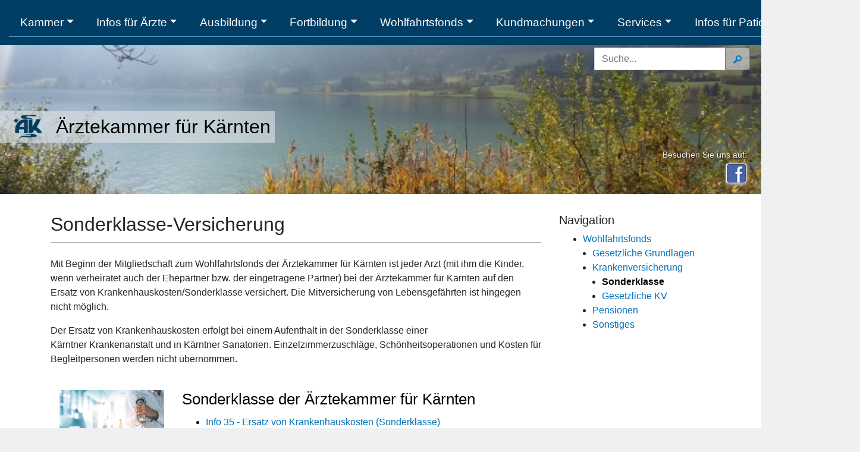

--- FILE ---
content_type: text/html; charset=UTF-8
request_url: https://aekktn.at/wohlfahrtsfonds/krankenversicherung/sonderklasse
body_size: 6133
content:
<!doctype html>
<html lang="de">
<head>
    <meta charset="UTF-8">
    <meta name="viewport" content="width=device-width, initial-scale=1, shrink-to-fit=no">
            <meta name="keywords" content="Ärztekammer für Kärnten, Ärztekammer, Landesärztekammer Kärnten, Kärntner Ärztekammer">
    <script nonce="b2d66855-610e-665c-d066-8c961a20c19b" type="application/ld+json">
    {
        "@context" : "http://schema.org",
        "@type" : ["Ärztekammer", "Körperschaft", "Organization"],
        "name" : "Ärztekammer für Kärnten",
        "url" : "https://www.aekktn.at",
        "logo": ["https://www.aekktn.at/layout/img/aerztekammer_gebaeude.jpg", "https://www.aekktn.at/layout/img/aek_logo2.png"]
    }
    </script>


    <title>Sonderklasse - &Auml;rztekammer f&uuml;r K&auml;rnten</title>

    <link rel="stylesheet" href="/layout/libs/jqueryui/jquery-ui.min.css">
    <link rel="stylesheet" href="/layout/css/aekktn.css?2025-08-06">
    <link rel="stylesheet" href="/layout/libs/webfont/style.css?2025-02-11">
    <link rel="shortcut icon" href="/layout/img/favicon.ico" id="title_icon" />

    <script nonce="b2d66855-610e-665c-d066-8c961a20c19b" src="/layout/libs/jquery/jquery-3.6.1.min.js"></script>
    <script nonce="b2d66855-610e-665c-d066-8c961a20c19b" src="/layout/libs/jqueryui/jquery-ui.min.js"></script>
    <script nonce="b2d66855-610e-665c-d066-8c961a20c19b" src="/layout/libs/swal/swal-2-10.min.js"></script>
    <script nonce="b2d66855-610e-665c-d066-8c961a20c19b" src="/layout/libs/bootstrap/js/bootstrap.bundle.min.js"></script>
    <script nonce="b2d66855-610e-665c-d066-8c961a20c19b">
        var xc = 'JByG7fhzKqJSo8y';
        var user_id = 0;
        var oid_user_id = 0;
    </script>
    <script nonce="b2d66855-610e-665c-d066-8c961a20c19b" src="/layout/js/site.js?A"></script>
        <script nonce="b2d66855-610e-665c-d066-8c961a20c19b" src="/layout/libs/moment/momentjs.min.js"></script>
    <script nonce="b2d66855-610e-665c-d066-8c961a20c19b" src="/layout/libs/numeral/numeral.min.js"></script>
        <link rel="stylesheet" href="/layout/libs/datetimepicker/tempusdominus-bootstrap-4.min.css">
    <script nonce="b2d66855-610e-665c-d066-8c961a20c19b" src="/layout/libs/datetimepicker/tempusdominus-bootstrap-4.js?A"></script>
</head>
<body class=""><div class="site">
    <div class="content_background"></div>
    <div class="content_holder">
        <a href="#main_content" class="sr-only">Zum Inhalt springen</a>
        <a href="#skip_nav" class="sr-only">Navigation &uuml;berspringen</a>
        <nav class="navbar navbar-expand-lg navbar-dark" style="font-size:1.2em" role="navigation">
            <button class="navbar-toggler" type="button" data-toggle="collapse" data-target="#navBar" aria-controls="navBar" aria-expanded="false" aria-label="Navigationsleiste anzeigen">
                <span class="navbar-toggler-icon"></span>
                Men&uuml;
            </button>
            <div class="container-fluid"><div class="collapse navbar-collapse" id="navBar"><ul class="navbar-nav mr-auto"><li class="nav-item"><a class="nav-link dropdown-toggle" href="#" id="navbar1" data-toggle="dropdown" aria-haspopup="true" aria-expanded="false">Kammer</a> <div class="dropdown-menu dropdown-min-height" aria-labelledby="navbar1"><div class="container"><div class="row"><div class="col-sm"><h5 id="navbar16">Organisatorisches</h5> <a class="dropdown-item" href="/organisation/organe">Organe &amp; Gremien</a> <a class="dropdown-item" href="/organisation/mitarbeiter">MitarbeiterInnen</a> <a class="dropdown-item" href="/kontakt">Erreichbarkeit &amp; &Ouml;ffnungszeiten</a> </div><div class="col-sm"><h5 id="navbar25">Informatives</h5> <a class="dropdown-item" href="/impressum">Impressum</a> <a class="dropdown-item" href="/datenschutz">Datenschutzerkl&auml;rung</a> </div><div class="col-sm"><h5 id="navbar19">Presse</h5> <a class="dropdown-item" href="/presse/kaerntneraerztezeitung">K&auml;rntner &Auml;rztezeitung</a> </div></div></div></div></li><li class="nav-item"><a class="nav-link dropdown-toggle" href="#" id="navbar2" data-toggle="dropdown" aria-haspopup="true" aria-expanded="false">Infos f&uuml;r &Auml;rzte</a> <div class="dropdown-menu dropdown-min-height" aria-labelledby="navbar2"><div class="container"><div class="row"><div class="col-sm"><h5 id="navbar33">Rechtliches</h5> <a class="dropdown-item" href="/rechtliches/anmeldung">Anmeldung &amp; Meldewesen</a> <a class="dropdown-item" href="/rechtliches/arztundrecht/aerztegesetz">&Auml;rztegesetz</a> <a class="dropdown-item" href="/rechtliches/arztundrecht/sterbeverfuegungsgesetz">Sterbeverf&uuml;gung</a> <a class="dropdown-item" href="/rechtliches/arztundrecht/aufklaerungspflicht">Aufkl&auml;rung &amp; Dokumentation</a> <a class="dropdown-item" href="/rechtliches/arztundrecht">Verschwiegenheits-, Anzeige- &amp; Meldepflicht</a> <a class="dropdown-item" href="/rechtliches/oeffentlichkeit">Arzt &amp; &Ouml;ffentlichkeit</a> <a class="dropdown-item" href="/rechtliches/arztundrecht/infoportal">Recht aktuell</a> </div><div class="col-sm"><h5 id="navbar3">Angestellter Bereich</h5> <a class="dropdown-item" href="/angestellte/ansprechpartner">Ansprechpartner</a> <a class="dropdown-item" href="/angestellte/arbeitszeit">Arbeitszeit</a> <a class="dropdown-item" href="/angestelle/gehaltsverhandlungen">Gehaltsverhandlungen KABEG</a> <a class="dropdown-item" href="/kv-geistliche-spitaeler">Kollektivvertrag geistliche Spit&auml;ler</a> <a class="dropdown-item" href="/angestellte/mutterschutz/karenz">Mutterschutz und Karenz</a> <a class="dropdown-item" href="/angestellte/turnus">Turnus</a> <a class="dropdown-item" href="/angestellte/jobs">Jobs / Stellenausschreibungen</a> <a class="dropdown-item" href="/ausbildungsevaluierung">Ausbildungsevaluierung</a> </div><div class="col-sm"><h5 id="navbar8">Niedergelassener Bereich</h5> <a class="dropdown-item" href="/niedergelassene/ansprechpartner">Ansprechpartner</a> <a class="dropdown-item" href="/niedergelassene/wahlarzt">Wahlarzt</a> <a class="dropdown-item" href="/niedergelassene/kassenarzt">Kassenarzt</a> <a class="dropdown-item" href="/niedergelassene/dienstgeber-arzt">Arzt als Dienstgeber</a> <a class="dropdown-item" href="/niedergelassene/praxisgruendung">Alles rund um die Ordination</a> <a class="dropdown-item" href="/niedergelassene/zusammenarbeitsformen">Zusammenarbeitsformen</a> <a class="dropdown-item" href="/niedergelassene/kassenarzt/ausservertragliche/leistungen">Au&szlig;ervertragliche Leistungen</a> <a class="dropdown-item" href="/niedergelassene/kassenarzt/vu">Vorsorgeuntersuchung</a> </div><div class="col-sm"><h5 id="navbar34">Weitere &auml;rztliche T&auml;tigkeiten</h5> <a class="dropdown-item" href="/taetigkeit/arbeitsmedizin">Arbeitsmedizin</a> <a class="dropdown-item" href="/taetigkeit/bereitschaftsdienst">Haus&auml;rztlicher Bereitschaftsdienst</a> <a class="dropdown-item" href="/taetigkeit/impfen">Impfen</a> <a class="dropdown-item" href="/taetigkeit/notarzt">Notarztt&auml;tigkeit</a> <a class="dropdown-item" href="/taetigkeit/praxisvertretung">Praxisvertretung</a> <a class="dropdown-item" href="/taetigkeit/totenbeschau">Totenbeschau</a> <a class="dropdown-item" href="/niedergelassene/wohnsitzarzt">Wohnsitzarzt</a> </div></div></div></div></li><li class="nav-item"><a class="nav-link dropdown-toggle" href="#" id="navbar10" data-toggle="dropdown" aria-haspopup="true" aria-expanded="false">Ausbildung</a> <div class="dropdown-menu dropdown-min-height" aria-labelledby="navbar10"><div class="container"><div class="row"><div class="col-sm"><h5 id="navbar101">Ausbildungsordnungen</h5> <a class="dropdown-item" href="/ausbildungsordnungen/aao/2015">&Auml;rzte-Ausbildungsordnung 2015</a> <a class="dropdown-item" href="/ausbildungsordnungen/aao/2006">&Auml;rzte-Ausbildungsordnung 2006</a> <a class="dropdown-item" href="/ausbildungsordnungen/umstieg">Umstieg &Auml;AO 2006 auf 2015</a> </div><div class="col-sm"><h5 id="navbar317">&Auml;rzte in Ausbildung</h5> <a class="dropdown-item" href="/aerzte-in-ausbildung/basisausbildung">Basisausbildung</a> <a class="dropdown-item" href="/aerzte-in-ausbildung/allgemeinmedizin">Allgemeinmedizin</a> <a class="dropdown-item" href="/aerzte-in-ausbildung/facharzt">Facharztausbildung</a> </div><div class="col-sm"><h5 id="navbar118">Ausbildungsst&auml;tten</h5> <a class="dropdown-item" href="/ausbildungsstaetten/ausbildungsstellen">Ausbildungsst&auml;tten</a> <a class="dropdown-item" href="/ausbildungsstaetten/lehrpraxis">Lehr(gruppen)praxis</a> <a class="dropdown-item" href="/ausbildungsstaetten/kpj">KPJ-F&ouml;rderung in der AM-Praxis</a> <a class="dropdown-item" href="/ausbildungsstaetten/asv">Ausbildungsstellenverwaltung</a> </div><div class="col-sm"><h5 id="navbar122">Weitere Informationen</h5> <a class="dropdown-item" href="/ausbildungsordnungen/arztpruefung">Arztpr&uuml;fung</a> <a class="dropdown-item" href="/ausbildungsinfos/auslandszeiten">Ausl&auml;ndische Ausbildungszeiten</a> <a class="dropdown-item" href="/ausbildungsinfos/spezialisierungen">Spezialisierungen</a> </div></div></div></div></li><li class="nav-item"><a class="nav-link dropdown-toggle" href="#" id="navbar32" data-toggle="dropdown" aria-haspopup="true" aria-expanded="false">Fortbildung</a> <div class="dropdown-menu dropdown-min-height" aria-labelledby="navbar32"><div class="container"><div class="row"><div class="col-sm"><h5 id="navbar137">Diplomfortbildungsprogramm</h5> <a class="dropdown-item" href="/dfp/aerzte">F&uuml;r &Auml;rzte</a> <a class="dropdown-item" href="/dfp/kalender">Kalender</a> <a class="dropdown-item" href="/dfp/konto">Fortbildungskonto</a> <a class="dropdown-item" href="/dfp/inhaber-liste">Diplom-Inhaber in K&auml;rnten</a> <a class="dropdown-item" href="/dfp/verordnung">DFP-Verordnung</a> <a class="dropdown-item" href="/dfp/veranstalter">F&uuml;r Veranstalter</a> </div><div class="col-sm"><h5 id="navbar138">Fortbildungsveranstaltungen</h5> <a class="dropdown-item" href="/fortbildungsveranstaltungen/referat">Ansprechpartner</a> <a class="dropdown-item" href="/fortbildungsveranstaltungen/aekktn">Veranstaltungen - &Auml;K K&auml;rnten</a> <a class="dropdown-item" href="/fortbildungsveranstaltungen/andere">Veranstaltungen - Anderer Institutionen</a> <a class="dropdown-item" href="/fortbildungsveranstaltungen/psy-diplome">PSY-Diplome</a> <a class="dropdown-item" href="/informatives/praesentationen">Pr&auml;sentationen in der &Auml;K K&auml;rnten</a> <a class="dropdown-item" href="/fortbildungsveranstaltungen/abstracts">Vortragsunterlagen / Abstracts</a> </div><div class="col-sm"><h5 id="navbar139">Notarztfortbildung</h5> <a class="dropdown-item" href="/notarztfortbildung/faqs">Informationen Notarztwesen</a> </div><div class="col-sm"><h5 id="navbar445">Referate</h5> <a class="dropdown-item" href="/schmerztherapie">Palliativmedizin &amp; Schmerztherapie</a> </div></div></div></div></li><li class="nav-item"><a class="nav-link dropdown-toggle" href="#" id="navbar35" data-toggle="dropdown" aria-haspopup="true" aria-expanded="false">Wohlfahrtsfonds</a> <div class="dropdown-menu dropdown-min-height" aria-labelledby="navbar35"><div class="container"><div class="row"><div class="col-sm"><h5 id="navbar158">Gesetzliche Grundlagen</h5> <a class="dropdown-item" href="/wohlfahrtsfonds/gesetzlichegrundlagen/satzung">Satzung</a> <a class="dropdown-item" href="/wohlfahrtsfonds/gesetzlichegrundlagen/beitraegeundleistungen">Beitr&auml;ge und Leistungen</a> <a class="dropdown-item" href="/wohlfahrtsfonds/gesetzlichegrundlagen/geschaeftsordnungen">Gesch&auml;ftsordnungen</a> </div><div class="col-sm"><h5 id="navbar159">Krankenversicherung</h5> <a class="dropdown-item" href="/wohlfahrtsfonds/krankenversicherung/sonderklasse">Sonderklasse</a> <a class="dropdown-item" href="/wohlfahrtsfonds/krankenversicherung/gesetzlichekv">Gesetzliche KV</a> </div><div class="col-sm"><h5 id="navbar160">Pensionen</h5> <a class="dropdown-item" href="/wohlfahrtsfonds/pensionen/wohlfahrt">&Auml;K Pension - Wohlfahrtsfonds</a> <a class="dropdown-item" href="/wohlfahrtsfonds/pensionen/pensionsbeitraegewohlfahrt">Pensionsbeitr&auml;ge Wohlfahrt</a> <a class="dropdown-item" href="/wohlfahrtsfonds/pensionen/hinterbliebene">Hinterbliebene</a> <a class="dropdown-item" href="/wohlfahrtsfonds/pensionen/gesetzlichepension">Gesetzliche Pension</a> </div><div class="col-sm"><h5 id="navbar278">Sonstiges</h5> <a class="dropdown-item" href="/wohlfahrtsfonds/sonstiges/todesfallbeihilfe">Todesfallbeihilfe</a> <a class="dropdown-item" href="/wohlfahrtsfonds/sonstiges/sonstiges">Sonstiges</a> </div></div></div></div></li><li class="nav-item"><a class="nav-link dropdown-toggle" href="#" id="navbar36" data-toggle="dropdown" aria-haspopup="true" aria-expanded="false">Kundmachungen</a> <div class="dropdown-menu dropdown-min-height" aria-labelledby="navbar36"><div class="container"><div class="row"><div class="col-sm"><h5 id="navbar208">&Auml;rztekammer f&uuml;r K&auml;rnten</h5> <a class="dropdown-item" href="/kundmachungen/aekktn/satzung">Satzung der Verwaltung</a> <a class="dropdown-item" href="/kundmachungen/aekktn/umlagen">Umlagenordnungen</a> <a class="dropdown-item" href="/kundmachungen/aekktn/geschaeftsordnungen">Gesch&auml;ftsordnungen</a> <a class="dropdown-item" href="/kundmachungen/aekktn/reisegebuehren">Di&auml;ten- &amp; Reisegeb&uuml;hrenordnung</a> </div><div class="col-sm"><h5 id="navbar207">Wohlfahrtsfonds &Auml;rztekammer f&uuml;r K&auml;rnten</h5> <a class="dropdown-item" href="/kundmachungen/aekktn/wf/satzung">Satzung des Wohlfahrtsfonds</a> <a class="dropdown-item" href="/kundmachungen/aekktn/wf/beitragsordnung_leistungsblatt">Beitragsordnung &amp; Leistungsblatt</a> <a class="dropdown-item" href="/kundmachungen/aekktn/wf/go-va">Gesch&auml;ftsordnung Verwaltungsausschuss</a> </div><div class="col-sm"><h5 id="navbar206">&Ouml;sterreichische &Auml;rztekammer</h5> <a class="dropdown-item" href="/kundmachungen/oeaek/verweis">Kundmachungen der &Ouml;&Auml;K</a> </div></div></div></div></li><li class="nav-item"><a class="nav-link dropdown-toggle" href="#" id="navbar37" data-toggle="dropdown" aria-haspopup="true" aria-expanded="false">Services</a> <div class="dropdown-menu dropdown-min-height" aria-labelledby="navbar37"><div class="container"><div class="row"><div class="col-sm"><h5 id="navbar175">Login</h5> <a class="dropdown-item" href="/service/sso/login/">Anmeldung Mitgliederbereich <span class="icon-key1 text-warning"></span></a> </div><div class="col-sm"><h5 id="navbar195">Servicebox</h5> <a class="dropdown-item" href="/arztsuche">Arztsuche</a> <a class="dropdown-item" href="/downloads">Downloadcenter</a> <a class="dropdown-item" href="/reihung">Reihung</a> <a class="dropdown-item" href="/rechtliches/internationales">Internationales</a> <a class="dropdown-item" href="/aerztekammern">Zu anderen &Auml;rztekammern...</a> </div></div></div></div></li><li class="nav-item"><a class="nav-link dropdown-toggle" href="#" id="navbar384" data-toggle="dropdown" aria-haspopup="true" aria-expanded="false">Infos f&uuml;r Patienten</a> <div class="dropdown-menu dropdown-min-height" aria-labelledby="navbar384"><div class="container"><div class="row"><div class="col-sm"><h5 id="navbar385"><a href="/patienten/patientenservice">Patientenservice </a></h5> <a class="dropdown-item" href="/patienten/patientenservice/arztsuche">Arztsuche</a> <a class="dropdown-item" href="/patienten/patientenservice/bereitschaftsdienst">Haus&auml;rztlicher Bereitschaftsdienst</a> <a class="dropdown-item" href="/patienten/patientenservice/impfen">Impfen</a> <a class="dropdown-item" href="/patienten/patientenservice/wahlarzt">Wahlarzt</a> <a class="dropdown-item" href="/patienten/patientenservice/patientenverfuegung">Patientenverf&uuml;gung</a> <a class="dropdown-item" href="/patienten/patientenservice/sterbeverfuegung">Sterbeverf&uuml;gung</a> <a class="dropdown-item" href="/patienten/patientenservice/informationen">Allgemeine Informationen</a> </div></div></div></div></li></ul><ul class="navbar-nav ml-auto"><li class="nav-item"><a class="nav-link" href="/service/sso/login/"><span class="icon-user1 mr-1" role="presentation"></span> Login</a> </li></ul></div></div>
        </nav>

        <div id="topBanner" class="top-banner d-block" role="banner">
            <div class="d-md-flex justify-content-between h-100">
                                            <div class="logo logo_holder align-self-center pl-4 mt-0 mt-md-1 mt-lg-2 mt-xl-4">
                            <a href="/">
                                <div class="d-flex align-items-center">
                                    <img class="img-fluid mr-4" src="/layout/img/aek_logo1.png" aria-hidden="true" alt="Logo" /> <h1>&Auml;rztekammer f&uuml;r K&auml;rnten</h1>
                                </div>
                            </a>
                                                    </div>
                    
                                    <div class="search_holder form-group d-md-flex text-center align-items-md-end flex-md-column">
                        <form action="/service/search" role="search" method="GET" class="mr-1 mt-1 w-100 d-flex mb-auto align-items-center">
                            <label for="site_search" class="sr-only">Suche:</label>
                            <div class="col-auto input-group">
                                <input type="hidden" name="xc" value="JByG7fhzKqJSo8y" />
                                <input type="text" placeholder="Suche..." class="form-control" id="site_search" name="terms" value="" />
                                <div class="input-group-append">
                                    <button class="btn btn-outline-secondary search_button" type="submit">
                                        <img src="/layout/img/search.png" alt="Suche starten" />
                                    </button>
                                </div>
                            </div>
                        </form>
                        <div class="mr-4 mt-2 mt-md-0 text-md-right">
                            <div class="small logo-text">Besuchen Sie uns auf:</div>
                            <a href="https://www.facebook.com/profile.php?id=100089603513782">
                                <img class="" src="/layout/img/facebook.png?b" alt="Facebook" style="filter: drop-shadow(0 2px 3px rgba(255,255,255,0.8));">
                            </a>
                        </div>
                    </div>
                            </div>
        </div>
        <a id="skip_nav" />
        <a href="#skip_content" class="sr-only">Inhalt &uuml;berspringen</a>
        <div class="content" id="main_content" role="main"><div class="container">
<div class="row">
<div class="col-12 col-lg-9 fragment_holder order-1 order-lg-1" id="content_M"><div class="fragment clearfix" id="p163e1382c2678">
            
    
    <h2 class="h1 fragment_title" style="" id="content_title_p163e1382c2678">Sonderklasse-Versicherung</h2>
    <div class="fragment_content" id="content_p163e1382c2678">
                                    
                        </div>

    
    </div>
<div class="fragment clearfix" id="p163e296c205">
            
    
    <h2 class="h1 fragment_title" style="display: none" id="content_title_p163e296c205"></h2>
    <div class="fragment_content" id="content_p163e296c205">
                                    <p><span dir="ltr">Mit Beginn der Mitgliedschaft zum Wohlfahrtsfonds der &Auml;rztekammer f&uuml;r K&auml;rnten ist jeder Arzt </span><span dir="ltr">(mit ihm die Kinder, wenn verheiratet auch der Ehepartner bzw. der eingetragene Partner) bei </span><span dir="ltr">der &Auml;rztekammer f&uuml;r K&auml;rnten auf den Ersatz von Krankenhauskosten/Sonderklasse versichert. </span><span dir="ltr">Die Mitversicherung von Lebensgef&auml;hrten ist hingegen nicht m&ouml;glich. </span><span dir="ltr"></span></p>  <p><span dir="ltr">Der Ersatz von Krankenhauskosten erfolgt bei einem Aufenthalt in der Sonderklasse einer </span><span dir="ltr">K&auml;rntner</span><span dir="ltr"> </span><span dir="ltr">Krankenanstalt</span><span dir="ltr"> </span><span dir="ltr">und</span><span dir="ltr"> </span><span dir="ltr">in</span><span dir="ltr"> </span><span dir="ltr">K&auml;rntner</span><span dir="ltr"> </span><span dir="ltr">Sanatorien.</span><span dir="ltr"> </span><span dir="ltr">Einzelzimmerzuschl&auml;ge, </span><span dir="ltr">Sch&ouml;nheitsoperationen und Kosten f&uuml;r Begleitpersonen werden nicht &uuml;bernommen.</span></p>
                        </div>

    
    </div>
<div class="fragment clearfix" id="p163e1376b190">
    
    <div class="fragment_content" id="content_p163e1376b190" data-news_layout="15">
        <div class="container fluid p-0">
    <div class="no-gutters row newsliste">
                    <div id="p163e1376a901" class="container">
                
                <div class="row">
                    <div class="col-3">
                        <div class="newsbox">
                                                            <img src="/documents/06a4710b-bd80-11ed-9bd4-5254009ad2fe/artikelbild.png" alt="Artikelbild für Sonderklasse der Ärztekammer für Kärnten" style="width:100%; height:auto"/>
                                                    </div>
                    </div>
                    <div class="col-9">
                        <div class="newsbox">
                            <div class="d-flex justify-content-between">
                                <h3 id="title_p163e1376a901">Sonderklasse der Ärztekammer für Kärnten</h3>                            </div>

                            <div class="fragment_content" id="shortcontent_p163e1376a901">
                                                                    <ul> 	<li><a href="/documents/c6cbcdb5-bd9f-11ed-9bd4-5254009ad2fe/Info 35.pdf" data-document-id="c6cbcdb5-bd9f-11ed-9bd4-5254009ad2fe">Info 35 - Ersatz von Krankenhauskosten (Sonderklasse)</a></li> </ul>
                                                            </div>
                                                    </div>
                    </div>
                </div>
            </div>
                    <div id="p163e1376a902" class="container">
                
                <div class="row">
                    <div class="col-3">
                        <div class="newsbox">
                                                            <img src="/documents/75b895ee-bd80-11ed-9bd4-5254009ad2fe/artikelbild.png" alt="Artikelbild für Rückersatz der Sonderklasse außerhalb Kärntens" style="width:100%; height:auto"/>
                                                    </div>
                    </div>
                    <div class="col-9">
                        <div class="newsbox">
                            <div class="d-flex justify-content-between">
                                <h3 id="title_p163e1376a902">Rückersatz der Sonderklasse außerhalb Kärntens</h3>                            </div>

                            <div class="fragment_content" id="shortcontent_p163e1376a902">
                                                                    <ul> 	<li><a href="https://www.aekktn.at/documents/ef972d2a-f710-11e9-8b8b-5254009ad2fe/KHK%20au%C3%9Ferhalb%20Kaernten.pdf"><span class="markedContent" id="page3R_mcid17"><span dir="ltr" role="presentation" style="font-family:sans-serif; font-size:calc(var(--scale-factor)*14.04px); left:calc(var(--scale-factor)*127.82px); top:calc(var(--scale-factor)*237.65px); transform:scaleX(1.07748)">Antrag auf R&uuml;ckerstattung der Krankenhauskosten</span></span><span class="markedContent" id="page3R_mcid18"> <span dir="ltr" role="presentation" style="font-family:sans-serif; font-size:calc(var(--scale-factor)*14.04px); left:calc(var(--scale-factor)*232.01px); top:calc(var(--scale-factor)*253.73px); transform:scaleX(1.06614)">au&szlig;erhalb K&auml;rntens</span></span></a></li> </ul>
                                                            </div>
                                                    </div>
                    </div>
                </div>
            </div>
                    <div id="p163e1376a905" class="container">
                
                <div class="row">
                    <div class="col-3">
                        <div class="newsbox">
                                                            <img src="/documents/76c4d28c-bd80-11ed-9bd4-5254009ad2fe/artikelbild.png" alt="Artikelbild für Ergänzungstarif UNIQA" style="width:100%; height:auto"/>
                                                    </div>
                    </div>
                    <div class="col-9">
                        <div class="newsbox">
                            <div class="d-flex justify-content-between">
                                <a href="https://www.aekktn.at/documents/14eca982-6f69-11eb-8da5-5254009ad2fe/C2610136_UNIQA_GKV_%C3%84rztekammer_Flugblatt_10112021.pdf" target="_blank"><h3 id="title_p163e1376a905">Ergänzungstarif UNIQA</h3></a>                            </div>

                            <div class="fragment_content" id="shortcontent_p163e1376a905">
                                                                    
                                                            </div>
                            <a href="https://www.aekktn.at/documents/14eca982-6f69-11eb-8da5-5254009ad2fe/C2610136_UNIQA_GKV_%C3%84rztekammer_Flugblatt_10112021.pdf" target="_blank">Mehr lesen »</a>                        </div>
                    </div>
                </div>
            </div>
                    <div id="p163e1376a903" class="container">
                
                <div class="row">
                    <div class="col-3">
                        <div class="newsbox">
                                                            <img src="/documents/5aa58592-bd9e-11ed-9bd4-5254009ad2fe/artikelbild.png" alt="Artikelbild für Fragebogen bei Unfall" style="width:100%; height:auto"/>
                                                    </div>
                    </div>
                    <div class="col-9">
                        <div class="newsbox">
                            <div class="d-flex justify-content-between">
                                <h3 id="title_p163e1376a903">Fragebogen bei Unfall</h3>                            </div>

                            <div class="fragment_content" id="shortcontent_p163e1376a903">
                                                                    <ul> 	<li><a href="https://www.aekktn.at/documents/ef97efae-f710-11e9-8b8b-5254009ad2fe/Unfall%20Fragebogen.pdf">Fragebogen &uuml;ber das Unfallgeschehen</a></li> </ul>
                                                            </div>
                                                    </div>
                    </div>
                </div>
            </div>
            </div>
</div>    </div>
</div>
</div>
<div class="col-12 col-lg-3 fragment_holder order-2 order-lg-2" id="content_R"><div class="fragment" id="p163e295n99">
    
    <div class="fragment_content" data-depth="ak1" id="content_p163e295n99">
        <h2 class="h5">Navigation</h2>
<ul class="navigation">
            <li style="margin-left: 0em">
                            <a href="/navigation/?seite=35&amp;s=ak1">Wohlfahrtsfonds</a>
                    </li>
            <li style="margin-left: 1em">
                            <a href="/navigation/?seite=158&amp;s=ak1">Gesetzliche Grundlagen</a>
                    </li>
            <li style="margin-left: 1em">
                            <a href="/navigation/?seite=159&amp;s=ak1">Krankenversicherung</a>
                    </li>
            <li style="margin-left: 2em">
                            <strong>Sonderklasse</strong>
                    </li>
            <li style="margin-left: 2em">
                            <a href="/wohlfahrtsfonds/krankenversicherung/gesetzlichekv">Gesetzliche KV</a>
                    </li>
            <li style="margin-left: 1em">
                            <a href="/navigation/?seite=160&amp;s=ak1">Pensionen</a>
                    </li>
            <li style="margin-left: 1em">
                            <a href="/navigation/?seite=278&amp;s=ak1">Sonstiges</a>
                    </li>
    </ul>    </div>
</div></div>
</div>
</div>            </div><!-- Content -->
        </div>
    </div>
    <a id="skip_content" />
    <a href="#skip_footer" class="sr-only">Fu&szlig;zeile &uuml;berspringen</a>
    <div class="footer text-light" role="footer">
        <div class="container">
            <div class="row small">
                <div class="col-md-3 col-xl-3 mb-3 mb-lg-0">
                        <div>&Auml;rztekammer f&uuml;r K&auml;rnten </div>
                        <div>St. Veiter Stra&szlig;e 34, 2. Stock</div>
                        <div>A-9020 Klagenfurt</div>
                    </div>
                    <div class="col-md-3 col-xl-2 mb-3 mb-lg-0">
                        <div><div style="display:inline-block; width: 3ex;">Tel</div><span class="text-nowrap">+43 463 58 56-0</span></div>
                        <div><div style="display:inline-block; width: 3ex;">Fax</div><span class="text-nowrap">+43 463 5142 22</span></div>
                        <div><div style="display:inline-block; width: 3ex;">&#9993;</div> <a class="text-light" href="mailto:aek@aekktn.at">aek@aekktn.at</a></div>
                    </div>
                    <div class="col-md-3 col-xl-3 mb-3 mb-lg-0">
                        <div>&Ouml;ffnungszeiten:</div>
                        <div><div style="display:inline-block; width: 11ex;">Mo bis Do:</div> 8.00 - 12.30 Uhr und 13.00 - 16.00 Uhr</div>
                        <div><div style="display:inline-block; width: 11ex;">Fr:</div> 8.00 - 12.30 Uhr</div>
                        <div><div style="display:inline-block; width: 11ex;">Mo und Mi:</div> 16.00 - 18.00 Uhr nach telef. Voranmeldung</div>
                    </div>
                    <div class="col-md-3 col-xl-4 mb-3 mb-lg-0">
                        <div>&copy; 2021 &Auml;rztekammer f&uuml;r K&auml;rnten<!-- &middot; Alle Rechte vorbehalten--></div>
                        <hr style="border: 1px solid #dfdcda;" />
                        <div><a class="text-light" href="/impressum">IMPRESSUM</a> &vert; <a class="text-light" href="/datenschutz">DATENSCHUTZ</a> &vert; <a class="text-light" href="/kontakt">KONTAKT</a></div>
                    </div>
                </div>
            </div>
        </div>
    </div>
    <a id="skip_footer^" />
    </body>

--- FILE ---
content_type: text/javascript
request_url: https://aekktn.at/layout/libs/datetimepicker/tempusdominus-bootstrap-4.js?A
body_size: 17829
content:
/*@preserve
 * Tempus Dominus Bootstrap4 v5.1.2 (https://tempusdominus.github.io/bootstrap-4/)
 * Copyright 2016-2018 Jonathan Peterson
 * Licensed under MIT (https://github.com/tempusdominus/bootstrap-3/blob/master/LICENSE)
 */

if (typeof jQuery === 'undefined') {
  throw new Error('Tempus Dominus Bootstrap4\'s requires jQuery. jQuery must be included before Tempus Dominus Bootstrap4\'s JavaScript.');
}

+function ($) {
  var version = $.fn.jquery.split(' ')[0].split('.');
  if ((version[0] < 2 && version[1] < 9) || (version[0] === 1 && version[1] === 9 && version[2] < 1) || (version[0] >= 4)) {
    throw new Error('Tempus Dominus Bootstrap4\'s requires at least jQuery v3.0.0 but less than v4.0.0');
  }
}(jQuery);


if (typeof moment === 'undefined') {
  throw new Error('Tempus Dominus Bootstrap4\'s requires moment.js. Moment.js must be included before Tempus Dominus Bootstrap4\'s JavaScript.');
}

var version = moment.version.split('.')
if ((version[0] <= 2 && version[1] < 17) || (version[0] >= 3)) {
  throw new Error('Tempus Dominus Bootstrap4\'s requires at least moment.js v2.17.0 but less than v3.0.0');
}

+function () {

var _typeof = typeof Symbol === "function" && typeof Symbol.iterator === "symbol" ? function (obj) { return typeof obj; } : function (obj) { return obj && typeof Symbol === "function" && obj.constructor === Symbol && obj !== Symbol.prototype ? "symbol" : typeof obj; };

var _createClass = function () { function defineProperties(target, props) { for (var i = 0; i < props.length; i++) { var descriptor = props[i]; descriptor.enumerable = descriptor.enumerable || false; descriptor.configurable = true; if ("value" in descriptor) descriptor.writable = true; Object.defineProperty(target, descriptor.key, descriptor); } } return function (Constructor, protoProps, staticProps) { if (protoProps) defineProperties(Constructor.prototype, protoProps); if (staticProps) defineProperties(Constructor, staticProps); return Constructor; }; }();

function _possibleConstructorReturn(self, call) { if (!self) { throw new ReferenceError("this hasn't been initialised - super() hasn't been called"); } return call && (typeof call === "object" || typeof call === "function") ? call : self; }

function _inherits(subClass, superClass) { if (typeof superClass !== "function" && superClass !== null) { throw new TypeError("Super expression must either be null or a function, not " + typeof superClass); } subClass.prototype = Object.create(superClass && superClass.prototype, { constructor: { value: subClass, enumerable: false, writable: true, configurable: true } }); if (superClass) Object.setPrototypeOf ? Object.setPrototypeOf(subClass, superClass) : subClass.__proto__ = superClass; }

function _classCallCheck(instance, Constructor) { if (!(instance instanceof Constructor)) { throw new TypeError("Cannot call a class as a function"); } }

// ReSharper disable once InconsistentNaming
var DateTimePicker = function ($, moment) {
    // ReSharper disable InconsistentNaming
    var NAME = 'datetimepicker',
        DATA_KEY = '' + NAME,
        EVENT_KEY = '.' + DATA_KEY,
        DATA_API_KEY = '.data-api',
        Selector = {
        DATA_TOGGLE: '[data-toggle="' + DATA_KEY + '"]'
    },
        ClassName = {
        INPUT: NAME + '-input'
    },
        Event = {
        CHANGE: 'change' + EVENT_KEY,
        BLUR: 'blur' + EVENT_KEY,
        KEYUP: 'keyup' + EVENT_KEY,
        KEYDOWN: 'keydown' + EVENT_KEY,
        FOCUS: 'focus' + EVENT_KEY,
        CLICK_DATA_API: 'click' + EVENT_KEY + DATA_API_KEY,
        //emitted
        UPDATE: 'update' + EVENT_KEY,
        ERROR: 'error' + EVENT_KEY,
        HIDE: 'hide' + EVENT_KEY,
        SHOW: 'show' + EVENT_KEY
    },
        DatePickerModes = [{
        CLASS_NAME: 'days',
        NAV_FUNCTION: 'M',
        NAV_STEP: 1
    }, {
        CLASS_NAME: 'months',
        NAV_FUNCTION: 'y',
        NAV_STEP: 1
    }, {
        CLASS_NAME: 'years',
        NAV_FUNCTION: 'y',
        NAV_STEP: 10
    }, {
        CLASS_NAME: 'decades',
        NAV_FUNCTION: 'y',
        NAV_STEP: 100
    }],
        KeyMap = {
        'up': 38,
        38: 'up',
        'down': 40,
        40: 'down',
        'left': 37,
        37: 'left',
        'right': 39,
        39: 'right',
        'tab': 9,
        9: 'tab',
        'escape': 27,
        27: 'escape',
        'enter': 13,
        13: 'enter',
        'pageUp': 33,
        33: 'pageUp',
        'pageDown': 34,
        34: 'pageDown',
        'shift': 16,
        16: 'shift',
        'control': 17,
        17: 'control',
        'space': 32,
        32: 'space',
        't': 84,
        84: 't',
        'delete': 46,
        46: 'delete'
    },
        ViewModes = ['times', 'days', 'months', 'years', 'decades'],
        keyState = {},
        keyPressHandled = {};

    var Default = {
        timeZone: '',
        format: false,
        dayViewHeaderFormat: 'MMMM YYYY',
        extraFormats: false,
        stepping: 1,
        minDate: false,
        maxDate: false,
        useCurrent: true,
        collapse: true,
        locale: moment.locale(),
        defaultDate: false,
        disabledDates: false,
        enabledDates: false,
        icons: {
            time: 'fa fa-clock-o',
            date: 'fa fa-calendar',
            up: 'fa fa-arrow-up',
            down: 'fa fa-arrow-down',
            previous: 'fa fa-chevron-left',
            next: 'fa fa-chevron-right',
            today: 'fa fa-calendar-check-o',
            clear: 'fa fa-delete',
            close: 'fa fa-times'
        },
        tooltips: {
            today: 'Go to today',
            clear: 'Clear selection',
            close: 'Close the picker',
            selectMonth: 'Select Month',
            prevMonth: 'Previous Month',
            nextMonth: 'Next Month',
            selectYear: 'Select Year',
            prevYear: 'Previous Year',
            nextYear: 'Next Year',
            selectDecade: 'Select Decade',
            prevDecade: 'Previous Decade',
            nextDecade: 'Next Decade',
            prevCentury: 'Previous Century',
            nextCentury: 'Next Century',
            pickHour: 'Pick Hour',
            incrementHour: 'Increment Hour',
            decrementHour: 'Decrement Hour',
            pickMinute: 'Pick Minute',
            incrementMinute: 'Increment Minute',
            decrementMinute: 'Decrement Minute',
            pickSecond: 'Pick Second',
            incrementSecond: 'Increment Second',
            decrementSecond: 'Decrement Second',
            togglePeriod: 'Toggle Period',
            selectTime: 'Select Time',
            selectDate: 'Select Date'
        },
        useStrict: false,
        sideBySide: false,
        daysOfWeekDisabled: false,
        calendarWeeks: false,
        viewMode: 'days',
        toolbarPlacement: 'default',
        buttons: {
            showToday: false,
            showClear: false,
            showClose: false
        },
        widgetPositioning: {
            horizontal: 'auto',
            vertical: 'auto'
        },
        widgetParent: null,
        ignoreReadonly: false,
        keepOpen: false,
        focusOnShow: true,
        inline: false,
        keepInvalid: false,
        keyBinds: {
            up: function up() {
                if (!this.widget) {
                    return false;
                }
                var d = this._dates[0] || this.getMoment();
                if (this.widget.find('.datepicker').is(':visible')) {
                    this.date(d.clone().subtract(7, 'd'));
                } else {
                    this.date(d.clone().add(this.stepping(), 'm'));
                }
                return true;
            },
            down: function down() {
                if (!this.widget) {
                    this.show();
                    return false;
                }
                var d = this._dates[0] || this.getMoment();
                if (this.widget.find('.datepicker').is(':visible')) {
                    this.date(d.clone().add(7, 'd'));
                } else {
                    this.date(d.clone().subtract(this.stepping(), 'm'));
                }
                return true;
            },
            'control up': function controlUp() {
                if (!this.widget) {
                    return false;
                }
                var d = this._dates[0] || this.getMoment();
                if (this.widget.find('.datepicker').is(':visible')) {
                    this.date(d.clone().subtract(1, 'y'));
                } else {
                    this.date(d.clone().add(1, 'h'));
                }
                return true;
            },
            'control down': function controlDown() {
                if (!this.widget) {
                    return false;
                }
                var d = this._dates[0] || this.getMoment();
                if (this.widget.find('.datepicker').is(':visible')) {
                    this.date(d.clone().add(1, 'y'));
                } else {
                    this.date(d.clone().subtract(1, 'h'));
                }
                return true;
            },
            left: function left() {
                if (!this.widget) {
                    return false;
                }
                var d = this._dates[0] || this.getMoment();
                if (this.widget.find('.datepicker').is(':visible')) {
                    this.date(d.clone().subtract(1, 'd'));
                }
                return true;
            },
            right: function right() {
                if (!this.widget) {
                    return false;
                }
                var d = this._dates[0] || this.getMoment();
                if (this.widget.find('.datepicker').is(':visible')) {
                    this.date(d.clone().add(1, 'd'));
                }
                return true;
            },
            pageUp: function pageUp() {
                if (!this.widget) {
                    return false;
                }
                var d = this._dates[0] || this.getMoment();
                if (this.widget.find('.datepicker').is(':visible')) {
                    this.date(d.clone().subtract(1, 'M'));
                }
                return true;
            },
            pageDown: function pageDown() {
                if (!this.widget) {
                    return false;
                }
                var d = this._dates[0] || this.getMoment();
                if (this.widget.find('.datepicker').is(':visible')) {
                    this.date(d.clone().add(1, 'M'));
                }
                return true;
            },
            enter: function enter() {
                if (!this.widget) {
                    return false;
                }
                this.hide();
                return true;
            },
            escape: function escape() {
                if (!this.widget) {
                    return false;
                }
                this.hide();
                return true;
            },
            'control space': function controlSpace() {
                if (!this.widget) {
                    return false;
                }
                if (this.widget.find('.timepicker').is(':visible')) {
                    this.widget.find('.btn[data-action="togglePeriod"]').click();
                }
                return true;
            },
            t: function t() {
                if (!this.widget) {
                    return false;
                }
                this.date(this.getMoment());
                return true;
            },
            'delete': function _delete() {
                if (!this.widget) {
                    return false;
                }
                this.clear();
                return true;
            }
        },
        debug: false,
        startOnIsoWeek: true,
        allowInputToggle: false,
        disabledTimeIntervals: false,
        disabledHours: false,
        enabledHours: false,
        viewDate: false,
        allowMultidate: false,
        multidateSeparator: ','
    };

    // ReSharper restore InconsistentNaming

    // ReSharper disable once DeclarationHides
    // ReSharper disable once InconsistentNaming

    var DateTimePicker = function () {
        /** @namespace eData.dateOptions */
        /** @namespace moment.tz */

        function DateTimePicker(element, options) {
            _classCallCheck(this, DateTimePicker);

            this._options = this._getOptions(options);
            this._element = element;
            this._dates = [];
            this._datesFormatted = [];
            this._viewDate = null;
            this.unset = true;
            this.component = false;
            this.widget = false;
            this.use24Hours = null;
            this.actualFormat = null;
            this.parseFormats = null;
            this.currentViewMode = null;
            this.MinViewModeNumber = 0;

            this._int();
        }

        /**
         * @return {string}
         */


        //private

        DateTimePicker.prototype._int = function _int() {
            var targetInput = this._element.data('target-input');
            if (this._element.is('input')) {
                this.input = this._element;
            } else if (targetInput !== undefined) {
                if (targetInput === 'nearest') {
                    this.input = this._element.find('input');
                } else {
                    this.input = $(targetInput);
                }
            }

            this._dates = [];
            this._dates[0] = this.getMoment();
            this._viewDate = this.getMoment().clone();

            $.extend(true, this._options, this._dataToOptions());

            this.options(this._options);

            this._initFormatting();

            if (this.input !== undefined && this.input.is('input') && this.input.val().trim().length !== 0) {
                this._setValue(this._parseInputDate(this.input.val().trim()), 0);
            } else if (this._options.defaultDate && this.input !== undefined && this.input.attr('placeholder') === undefined) {
                this._setValue(this._options.defaultDate, 0);
            }
            if (this._options.inline) {
                this.show();
            }
        };

        DateTimePicker.prototype._update = function _update() {
            if (!this.widget) {
                return;
            }
            this._fillDate();
            this._fillTime();
        };

        DateTimePicker.prototype._setValue = function _setValue(targetMoment, index) {
            var oldDate = this.unset ? null : this._dates[index];
            var outpValue = '';
            // case of calling setValue(null or false)
            if (!targetMoment) {
                if (!this._options.allowMultidate || this._dates.length === 1) {
                    this.unset = true;
                    this._dates = [];
                    this._dates[0] = this.getMoment();
                    this._viewDate = this.getMoment().locale(this._options.locale).clone();
                    this._datesFormatted = [];
                } else {
                    outpValue = this._element.data('date') + ',';
                    outpValue = outpValue.replace(oldDate.format(this.actualFormat) + ',', '').replace(',,', '').replace(/,\s*$/, '');
                    this._dates.splice(index, 1);
                    this._datesFormatted.splice(index, 1);
                }
                if (this.input !== undefined) {
                    this.input.val(outpValue);
                    this.input.trigger('input');
                }
                this._element.data('date', outpValue);
                this._notifyEvent({
                    type: DateTimePicker.Event.CHANGE,
                    date: false,
                    oldDate: oldDate
                });
                this._update();
                return;
            }

            targetMoment = targetMoment.clone().locale(this._options.locale);

            if (this._hasTimeZone()) {
                targetMoment.tz(this._options.timeZone);
            }

            if (this._options.stepping !== 1) {
                targetMoment.minutes(Math.round(targetMoment.minutes() / this._options.stepping) * this._options.stepping).seconds(0);
            }

            if (this._isValid(targetMoment)) {
                this._dates[index] = targetMoment;
                this._datesFormatted[index] = targetMoment.format('YYYY-MM-DD');
                this._viewDate = targetMoment.clone();
                if (this._options.allowMultidate && this._dates.length > 1) {
                    for (var i = 0; i < this._dates.length; i++) {
                        outpValue += '' + this._dates[i].format(this.actualFormat) + this._options.multidateSeparator;
                    }
                    outpValue = outpValue.replace(/,\s*$/, '');
                } else {
                    outpValue = this._dates[index].format(this.actualFormat);
                }
                if (this.input !== undefined) {
                    this.input.val(outpValue);
                    this.input.trigger('input');
                }
                this._element.data('date', outpValue);

                this.unset = false;
                this._update();
                this._notifyEvent({
                    type: DateTimePicker.Event.CHANGE,
                    date: this._dates[index].clone(),
                    oldDate: oldDate
                });
            } else {
                if (!this._options.keepInvalid) {
                    if (this.input !== undefined) {
                        this.input.val('' + (this.unset ? '' : this._dates[index].format(this.actualFormat)));
                        this.input.trigger('input');
                    }
                } else {
                    this._notifyEvent({
                        type: DateTimePicker.Event.CHANGE,
                        date: targetMoment,
                        oldDate: oldDate
                    });
                }
                this._notifyEvent({
                    type: DateTimePicker.Event.ERROR,
                    date: targetMoment,
                    oldDate: oldDate
                });
            }
        };

        DateTimePicker.prototype._change = function _change(e) {
            var val = $(e.target).val().trim(),
                parsedDate = val ? this._parseInputDate(val) : null;
            this._setValue(parsedDate);
            e.stopImmediatePropagation();
            return false;
        };

        //noinspection JSMethodCanBeStatic


        DateTimePicker.prototype._getOptions = function _getOptions(options) {
            options = $.extend(true, {}, Default, options);
            return options;
        };

        DateTimePicker.prototype._hasTimeZone = function _hasTimeZone() {
            return moment.tz !== undefined && this._options.timeZone !== undefined && this._options.timeZone !== null && this._options.timeZone !== '';
        };

        DateTimePicker.prototype._isEnabled = function _isEnabled(granularity) {
            if (typeof granularity !== 'string' || granularity.length > 1) {
                throw new TypeError('isEnabled expects a single character string parameter');
            }
            switch (granularity) {
                case 'y':
                    return this.actualFormat.indexOf('Y') !== -1;
                case 'M':
                    return this.actualFormat.indexOf('M') !== -1;
                case 'd':
                    return this.actualFormat.toLowerCase().indexOf('d') !== -1;
                case 'h':
                case 'H':
                    return this.actualFormat.toLowerCase().indexOf('h') !== -1;
                case 'm':
                    return this.actualFormat.indexOf('m') !== -1;
                case 's':
                    return this.actualFormat.indexOf('s') !== -1;
                case 'a':
                case 'A':
                    return this.actualFormat.toLowerCase().indexOf('a') !== -1;
                default:
                    return false;
            }
        };

        DateTimePicker.prototype._hasTime = function _hasTime() {
            return this._isEnabled('h') || this._isEnabled('m') || this._isEnabled('s');
        };

        DateTimePicker.prototype._hasDate = function _hasDate() {
            return this._isEnabled('y') || this._isEnabled('M') || this._isEnabled('d');
        };

        DateTimePicker.prototype._dataToOptions = function _dataToOptions() {
            var eData = this._element.data();
            var dataOptions = {};

            if (eData.dateOptions && eData.dateOptions instanceof Object) {
                dataOptions = $.extend(true, dataOptions, eData.dateOptions);
            }

            $.each(this._options, function (key) {
                var attributeName = 'date' + key.charAt(0).toUpperCase() + key.slice(1); //todo data api key
                if (eData[attributeName] !== undefined) {
                    dataOptions[key] = eData[attributeName];
                } else {
                    delete dataOptions[key];
                }
            });
            return dataOptions;
        };

        DateTimePicker.prototype._notifyEvent = function _notifyEvent(e) {
            if (e.type === DateTimePicker.Event.CHANGE && (e.date && e.date.isSame(e.oldDate)) || !e.date && !e.oldDate) {
                return;
            }
            this._element.trigger(e);
        };

        DateTimePicker.prototype._viewUpdate = function _viewUpdate(e) {
            if (e === 'y') {
                e = 'YYYY';
            }
            this._notifyEvent({
                type: DateTimePicker.Event.UPDATE,
                change: e,
                viewDate: this._viewDate.clone()
            });
        };

        DateTimePicker.prototype._showMode = function _showMode(dir) {
            if (!this.widget) {
                return;
            }
            if (dir) {
                this.currentViewMode = Math.max(this.MinViewModeNumber, Math.min(3, this.currentViewMode + dir));
            }
            this.widget.find('.datepicker > div').hide().filter('.datepicker-' + DatePickerModes[this.currentViewMode].CLASS_NAME).show();
        };

        DateTimePicker.prototype._isInDisabledDates = function _isInDisabledDates(testDate) {
            return this._options.disabledDates[testDate.format('YYYY-MM-DD')] === true;
        };

        DateTimePicker.prototype._isInEnabledDates = function _isInEnabledDates(testDate) {
            return this._options.enabledDates[testDate.format('YYYY-MM-DD')] === true;
        };

        DateTimePicker.prototype._isInDisabledHours = function _isInDisabledHours(testDate) {
            return this._options.disabledHours[testDate.format('H')] === true;
        };

        DateTimePicker.prototype._isInEnabledHours = function _isInEnabledHours(testDate) {
            return this._options.enabledHours[testDate.format('H')] === true;
        };

        DateTimePicker.prototype._isValid = function _isValid(targetMoment, granularity) {
            if (!targetMoment.isValid()) {
                return false;
            }
            if (this._options.disabledDates && granularity === 'd' && this._isInDisabledDates(targetMoment)) {
                return false;
            }
            if (this._options.enabledDates && granularity === 'd' && !this._isInEnabledDates(targetMoment)) {
                return false;
            }
            if (this._options.minDate && targetMoment.isBefore(this._options.minDate, granularity)) {
                return false;
            }
            if (this._options.maxDate && targetMoment.isAfter(this._options.maxDate, granularity)) {
                return false;
            }
            if (this._options.daysOfWeekDisabled && granularity === 'd' && this._options.daysOfWeekDisabled.indexOf(targetMoment.day()) !== -1) {
                return false;
            }
            if (this._options.disabledHours && (granularity === 'h' || granularity === 'm' || granularity === 's') && this._isInDisabledHours(targetMoment)) {
                return false;
            }
            if (this._options.enabledHours && (granularity === 'h' || granularity === 'm' || granularity === 's') && !this._isInEnabledHours(targetMoment)) {
                return false;
            }
            if (this._options.disabledTimeIntervals && (granularity === 'h' || granularity === 'm' || granularity === 's')) {
                var found = false;
                $.each(this._options.disabledTimeIntervals, function () {
                    if (targetMoment.isBetween(this[0], this[1])) {
                        found = true;
                        return false;
                    }
                });
                if (found) {
                    return false;
                }
            }
            return true;
        };

        DateTimePicker.prototype._parseInputDate = function _parseInputDate(inputDate) {
            if (this._options.parseInputDate === undefined) {
                if (!moment.isMoment(inputDate)) {
                    inputDate = this.getMoment(inputDate);
                }
            } else {
                inputDate = this._options.parseInputDate(inputDate);
            }
            //inputDate.locale(this.options.locale);
            return inputDate;
        };

        DateTimePicker.prototype._keydown = function _keydown(e) {
            var handler = null,
                index = void 0,
                index2 = void 0,
                keyBindKeys = void 0,
                allModifiersPressed = void 0;
            var pressedKeys = [],
                pressedModifiers = {},
                currentKey = e.which,
                pressed = 'p';

            keyState[currentKey] = pressed;

            for (index in keyState) {
                if (keyState.hasOwnProperty(index) && keyState[index] === pressed) {
                    pressedKeys.push(index);
                    if (parseInt(index, 10) !== currentKey) {
                        pressedModifiers[index] = true;
                    }
                }
            }

            for (index in this._options.keyBinds) {
                if (this._options.keyBinds.hasOwnProperty(index) && typeof this._options.keyBinds[index] === 'function') {
                    keyBindKeys = index.split(' ');
                    if (keyBindKeys.length === pressedKeys.length && KeyMap[currentKey] === keyBindKeys[keyBindKeys.length - 1]) {
                        allModifiersPressed = true;
                        for (index2 = keyBindKeys.length - 2; index2 >= 0; index2--) {
                            if (!(KeyMap[keyBindKeys[index2]] in pressedModifiers)) {
                                allModifiersPressed = false;
                                break;
                            }
                        }
                        if (allModifiersPressed) {
                            handler = this._options.keyBinds[index];
                            break;
                        }
                    }
                }
            }

            if (handler) {
                if (handler.call(this)) {
                    e.stopPropagation();
                    e.preventDefault();
                }
            }
        };

        //noinspection JSMethodCanBeStatic,SpellCheckingInspection


        DateTimePicker.prototype._keyup = function _keyup(e) {
            keyState[e.which] = 'r';
            if (keyPressHandled[e.which]) {
                keyPressHandled[e.which] = false;
                e.stopPropagation();
                e.preventDefault();
            }
        };

        DateTimePicker.prototype._indexGivenDates = function _indexGivenDates(givenDatesArray) {
            // Store given enabledDates and disabledDates as keys.
            // This way we can check their existence in O(1) time instead of looping through whole array.
            // (for example: options.enabledDates['2014-02-27'] === true)
            var givenDatesIndexed = {},
                self = this;
            $.each(givenDatesArray, function () {
                var dDate = self._parseInputDate(this);
                if (dDate.isValid()) {
                    givenDatesIndexed[dDate.format('YYYY-MM-DD')] = true;
                }
            });
            return Object.keys(givenDatesIndexed).length ? givenDatesIndexed : false;
        };

        DateTimePicker.prototype._indexGivenHours = function _indexGivenHours(givenHoursArray) {
            // Store given enabledHours and disabledHours as keys.
            // This way we can check their existence in O(1) time instead of looping through whole array.
            // (for example: options.enabledHours['2014-02-27'] === true)
            var givenHoursIndexed = {};
            $.each(givenHoursArray, function () {
                givenHoursIndexed[this] = true;
            });
            return Object.keys(givenHoursIndexed).length ? givenHoursIndexed : false;
        };

        DateTimePicker.prototype._initFormatting = function _initFormatting() {
            var format = this._options.format || 'L LT',
                self = this;

            this.actualFormat = format.replace(/(\[[^\[]*])|(\\)?(LTS|LT|LL?L?L?|l{1,4})/g, function (formatInput) {
                return self._dates[0].localeData().longDateFormat(formatInput) || formatInput; //todo taking the first date should be ok
            });

            this.parseFormats = this._options.extraFormats ? this._options.extraFormats.slice() : [];
            if (this.parseFormats.indexOf(format) < 0 && this.parseFormats.indexOf(this.actualFormat) < 0) {
                this.parseFormats.push(this.actualFormat);
            }

            this.use24Hours = this.actualFormat.toLowerCase().indexOf('a') < 1 && this.actualFormat.replace(/\[.*?]/g, '').indexOf('h') < 1;

            if (this._isEnabled('y')) {
                this.MinViewModeNumber = 2;
            }
            if (this._isEnabled('M')) {
                this.MinViewModeNumber = 1;
            }
            if (this._isEnabled('d')) {
                this.MinViewModeNumber = 0;
            }

            this.currentViewMode = Math.max(this.MinViewModeNumber, this.currentViewMode);

            if (!this.unset) {
                this._setValue(this._dates[0], 0);
            }
        };

        DateTimePicker.prototype._getLastPickedDate = function _getLastPickedDate() {
            return this._dates[this._getLastPickedDateIndex()];
        };

        DateTimePicker.prototype._getLastPickedDateIndex = function _getLastPickedDateIndex() {
            return this._dates.length - 1;
        };

        //public


        DateTimePicker.prototype.getMoment = function getMoment(d) {
            var returnMoment = void 0;

            if (d === undefined || d === null) {
                returnMoment = moment(); //TODO should this use format? and locale?
            } else if (this._hasTimeZone()) {
                // There is a string to parse and a default time zone
                // parse with the tz function which takes a default time zone if it is not in the format string
                returnMoment = moment.tz(d, this.parseFormats, this._options.locale, this._options.useStrict, this._options.timeZone);
            } else {
                returnMoment = moment(d, this.parseFormats, this._options.locale, this._options.useStrict);
            }

            if (this._hasTimeZone()) {
                returnMoment.tz(this._options.timeZone);
            }

            return returnMoment;
        };

        DateTimePicker.prototype.toggle = function toggle() {
            return this.widget ? this.hide() : this.show();
        };

        DateTimePicker.prototype.ignoreReadonly = function ignoreReadonly(_ignoreReadonly) {
            if (arguments.length === 0) {
                return this._options.ignoreReadonly;
            }
            if (typeof _ignoreReadonly !== 'boolean') {
                throw new TypeError('ignoreReadonly () expects a boolean parameter');
            }
            this._options.ignoreReadonly = _ignoreReadonly;
        };

        DateTimePicker.prototype.options = function options(newOptions) {
            if (arguments.length === 0) {
                return $.extend(true, {}, this._options);
            }

            if (!(newOptions instanceof Object)) {
                throw new TypeError('options() this.options parameter should be an object');
            }
            $.extend(true, this._options, newOptions);
            var self = this;
            $.each(this._options, function (key, value) {
                if (self[key] !== undefined) {
                    self[key](value);
                }
            });
        };

        DateTimePicker.prototype.date = function date(newDate, index) {
            index = index || 0;
            if (arguments.length === 0) {
                if (this.unset) {
                    return null;
                }
                if (this._options.allowMultidate) {
                    return this._dates.join(this._options.multidateSeparator);
                } else {
                    return this._dates[index].clone();
                }
            }

            if (newDate !== null && typeof newDate !== 'string' && !moment.isMoment(newDate) && !(newDate instanceof Date)) {
                throw new TypeError('date() parameter must be one of [null, string, moment or Date]');
            }

            this._setValue(newDate === null ? null : this._parseInputDate(newDate), index);
        };

        DateTimePicker.prototype.format = function format(newFormat) {
            if (arguments.length === 0) {
                return this._options.format;
            }

            if (typeof newFormat !== 'string' && (typeof newFormat !== 'boolean' || newFormat !== false)) {
                throw new TypeError('format() expects a string or boolean:false parameter ' + newFormat);
            }

            this._options.format = newFormat;
            if (this.actualFormat) {
                this._initFormatting(); // reinitialize formatting
            }
        };

        DateTimePicker.prototype.timeZone = function timeZone(newZone) {
            if (arguments.length === 0) {
                return this._options.timeZone;
            }

            if (typeof newZone !== 'string') {
                throw new TypeError('newZone() expects a string parameter');
            }

            this._options.timeZone = newZone;
        };

        DateTimePicker.prototype.dayViewHeaderFormat = function dayViewHeaderFormat(newFormat) {
            if (arguments.length === 0) {
                return this._options.dayViewHeaderFormat;
            }

            if (typeof newFormat !== 'string') {
                throw new TypeError('dayViewHeaderFormat() expects a string parameter');
            }

            this._options.dayViewHeaderFormat = newFormat;
        };

        DateTimePicker.prototype.extraFormats = function extraFormats(formats) {
            if (arguments.length === 0) {
                return this._options.extraFormats;
            }

            if (formats !== false && !(formats instanceof Array)) {
                throw new TypeError('extraFormats() expects an array or false parameter');
            }

            this._options.extraFormats = formats;
            if (this.parseFormats) {
                this._initFormatting(); // reinit formatting
            }
        };

        DateTimePicker.prototype.disabledDates = function disabledDates(dates) {
            if (arguments.length === 0) {
                return this._options.disabledDates ? $.extend({}, this._options.disabledDates) : this._options.disabledDates;
            }

            if (!dates) {
                this._options.disabledDates = false;
                this._update();
                return true;
            }
            if (!(dates instanceof Array)) {
                throw new TypeError('disabledDates() expects an array parameter');
            }
            this._options.disabledDates = this._indexGivenDates(dates);
            this._options.enabledDates = false;
            this._update();
        };

        DateTimePicker.prototype.enabledDates = function enabledDates(dates) {
            if (arguments.length === 0) {
                return this._options.enabledDates ? $.extend({}, this._options.enabledDates) : this._options.enabledDates;
            }

            if (!dates) {
                this._options.enabledDates = false;
                this._update();
                return true;
            }
            if (!(dates instanceof Array)) {
                throw new TypeError('enabledDates() expects an array parameter');
            }
            this._options.enabledDates = this._indexGivenDates(dates);
            this._options.disabledDates = false;
            this._update();
        };

        DateTimePicker.prototype.daysOfWeekDisabled = function daysOfWeekDisabled(_daysOfWeekDisabled) {
            if (arguments.length === 0) {
                return this._options.daysOfWeekDisabled.splice(0);
            }

            if (typeof _daysOfWeekDisabled === 'boolean' && !_daysOfWeekDisabled) {
                this._options.daysOfWeekDisabled = false;
                this._update();
                return true;
            }

            if (!(_daysOfWeekDisabled instanceof Array)) {
                throw new TypeError('daysOfWeekDisabled() expects an array parameter');
            }
            this._options.daysOfWeekDisabled = _daysOfWeekDisabled.reduce(function (previousValue, currentValue) {
                currentValue = parseInt(currentValue, 10);
                if (currentValue > 6 || currentValue < 0 || isNaN(currentValue)) {
                    return previousValue;
                }
                if (previousValue.indexOf(currentValue) === -1) {
                    previousValue.push(currentValue);
                }
                return previousValue;
            }, []).sort();
            if (this._options.useCurrent && !this._options.keepInvalid) {
                for (var i = 0; i < this._dates.length; i++) {
                    var tries = 0;
                    while (!this._isValid(this._dates[i], 'd')) {
                        this._dates[i].add(1, 'd');
                        if (tries === 31) {
                            throw 'Tried 31 times to find a valid date';
                        }
                        tries++;
                    }
                    this._setValue(this._dates[i], i);
                }
            }
            this._update();
        };

        DateTimePicker.prototype.maxDate = function maxDate(_maxDate) {
            if (arguments.length === 0) {
                return this._options.maxDate ? this._options.maxDate.clone() : this._options.maxDate;
            }

            if (typeof _maxDate === 'boolean' && _maxDate === false) {
                this._options.maxDate = false;
                this._update();
                return true;
            }

            if (typeof _maxDate === 'string') {
                if (_maxDate === 'now' || _maxDate === 'moment') {
                    _maxDate = this.getMoment();
                }
            }

            var parsedDate = this._parseInputDate(_maxDate);

            if (!parsedDate.isValid()) {
                throw new TypeError('maxDate() Could not parse date parameter: ' + _maxDate);
            }
            if (this._options.minDate && parsedDate.isBefore(this._options.minDate)) {
                throw new TypeError('maxDate() date parameter is before this.options.minDate: ' + parsedDate.format(this.actualFormat));
            }
            this._options.maxDate = parsedDate;
            for (var i = 0; i < this._dates.length; i++) {
                if (this._options.useCurrent && !this._options.keepInvalid && this._dates[i].isAfter(_maxDate)) {
                    this._setValue(this._options.maxDate, i);
                }
            }
            if (this._viewDate.isAfter(parsedDate)) {
                this._viewDate = parsedDate.clone().subtract(this._options.stepping, 'm');
            }
            this._update();
        };

        DateTimePicker.prototype.minDate = function minDate(_minDate) {
            if (arguments.length === 0) {
                return this._options.minDate ? this._options.minDate.clone() : this._options.minDate;
            }

            if (typeof _minDate === 'boolean' && _minDate === false) {
                this._options.minDate = false;
                this._update();
                return true;
            }

            if (typeof _minDate === 'string') {
                if (_minDate === 'now' || _minDate === 'moment') {
                    _minDate = this.getMoment();
                }
            }

            var parsedDate = this._parseInputDate(_minDate);

            if (!parsedDate.isValid()) {
                throw new TypeError('minDate() Could not parse date parameter: ' + _minDate);
            }
            if (this._options.maxDate && parsedDate.isAfter(this._options.maxDate)) {
                throw new TypeError('minDate() date parameter is after this.options.maxDate: ' + parsedDate.format(this.actualFormat));
            }
            this._options.minDate = parsedDate;
            for (var i = 0; i < this._dates.length; i++) {
                if (this._options.useCurrent && !this._options.keepInvalid && this._dates[i].isBefore(_minDate)) {
                    this._setValue(this._options.minDate, i);
                }
            }
            if (this._viewDate.isBefore(parsedDate)) {
                this._viewDate = parsedDate.clone().add(this._options.stepping, 'm');
            }
            this._update();
        };

        DateTimePicker.prototype.defaultDate = function defaultDate(_defaultDate) {
            if (arguments.length === 0) {
                return this._options.defaultDate ? this._options.defaultDate.clone() : this._options.defaultDate;
            }
            if (!_defaultDate) {
                this._options.defaultDate = false;
                return true;
            }

            if (typeof _defaultDate === 'string') {
                if (_defaultDate === 'now' || _defaultDate === 'moment') {
                    _defaultDate = this.getMoment();
                } else {
                    _defaultDate = this.getMoment(_defaultDate);
                }
            }

            var parsedDate = this._parseInputDate(_defaultDate);
            if (!parsedDate.isValid()) {
                throw new TypeError('defaultDate() Could not parse date parameter: ' + _defaultDate);
            }
            if (!this._isValid(parsedDate)) {
                throw new TypeError('defaultDate() date passed is invalid according to component setup validations');
            }

            this._options.defaultDate = parsedDate;

            if (this._options.defaultDate && this._options.inline || this.input !== undefined && this.input.val().trim() === '') {
                this._setValue(this._options.defaultDate, 0);
            }
        };

        DateTimePicker.prototype.locale = function locale(_locale) {
            if (arguments.length === 0) {
                return this._options.locale;
            }

            if (!moment.localeData(_locale)) {
                throw new TypeError('locale() locale ' + _locale + ' is not loaded from moment locales!');
            }

            this._options.locale = _locale;

            for (var i = 0; i < this._dates.length; i++) {
                this._dates[i].locale(this._options.locale);
            }
            this._viewDate.locale(this._options.locale);

            if (this.actualFormat) {
                this._initFormatting(); // reinitialize formatting
            }
            if (this.widget) {
                this.hide();
                this.show();
            }
        };

        DateTimePicker.prototype.stepping = function stepping(_stepping) {
            if (arguments.length === 0) {
                return this._options.stepping;
            }

            _stepping = parseInt(_stepping, 10);
            if (isNaN(_stepping) || _stepping < 1) {
                _stepping = 1;
            }
            this._options.stepping = _stepping;
        };

        DateTimePicker.prototype.useCurrent = function useCurrent(_useCurrent) {
            var useCurrentOptions = ['year', 'month', 'day', 'hour', 'minute'];
            if (arguments.length === 0) {
                return this._options.useCurrent;
            }

            if (typeof _useCurrent !== 'boolean' && typeof _useCurrent !== 'string') {
                throw new TypeError('useCurrent() expects a boolean or string parameter');
            }
            if (typeof _useCurrent === 'string' && useCurrentOptions.indexOf(_useCurrent.toLowerCase()) === -1) {
                throw new TypeError('useCurrent() expects a string parameter of ' + useCurrentOptions.join(', '));
            }
            this._options.useCurrent = _useCurrent;
        };

        DateTimePicker.prototype.collapse = function collapse(_collapse) {
            if (arguments.length === 0) {
                return this._options.collapse;
            }

            if (typeof _collapse !== 'boolean') {
                throw new TypeError('collapse() expects a boolean parameter');
            }
            if (this._options.collapse === _collapse) {
                return true;
            }
            this._options.collapse = _collapse;
            if (this.widget) {
                this.hide();
                this.show();
            }
        };

        DateTimePicker.prototype.icons = function icons(_icons) {
            if (arguments.length === 0) {
                return $.extend({}, this._options.icons);
            }

            if (!(_icons instanceof Object)) {
                throw new TypeError('icons() expects parameter to be an Object');
            }

            $.extend(this._options.icons, _icons);

            if (this.widget) {
                this.hide();
                this.show();
            }
        };

        DateTimePicker.prototype.tooltips = function tooltips(_tooltips) {
            if (arguments.length === 0) {
                return $.extend({}, this._options.tooltips);
            }

            if (!(_tooltips instanceof Object)) {
                throw new TypeError('tooltips() expects parameter to be an Object');
            }
            $.extend(this._options.tooltips, _tooltips);
            if (this.widget) {
                this.hide();
                this.show();
            }
        };

        DateTimePicker.prototype.useStrict = function useStrict(_useStrict) {
            if (arguments.length === 0) {
                return this._options.useStrict;
            }

            if (typeof _useStrict !== 'boolean') {
                throw new TypeError('useStrict() expects a boolean parameter');
            }
            this._options.useStrict = _useStrict;
        };

        DateTimePicker.prototype.sideBySide = function sideBySide(_sideBySide) {
            if (arguments.length === 0) {
                return this._options.sideBySide;
            }

            if (typeof _sideBySide !== 'boolean') {
                throw new TypeError('sideBySide() expects a boolean parameter');
            }
            this._options.sideBySide = _sideBySide;
            if (this.widget) {
                this.hide();
                this.show();
            }
        };

        DateTimePicker.prototype.viewMode = function viewMode(_viewMode) {
            if (arguments.length === 0) {
                return this._options.viewMode;
            }

            if (typeof _viewMode !== 'string') {
                throw new TypeError('viewMode() expects a string parameter');
            }

            if (DateTimePicker.ViewModes.indexOf(_viewMode) === -1) {
                throw new TypeError('viewMode() parameter must be one of (' + DateTimePicker.ViewModes.join(', ') + ') value');
            }

            this._options.viewMode = _viewMode;
            this.currentViewMode = Math.max(DateTimePicker.ViewModes.indexOf(_viewMode) - 1, this.MinViewModeNumber);

            this._showMode();
        };

        DateTimePicker.prototype.calendarWeeks = function calendarWeeks(_calendarWeeks) {
            if (arguments.length === 0) {
                return this._options.calendarWeeks;
            }

            if (typeof _calendarWeeks !== 'boolean') {
                throw new TypeError('calendarWeeks() expects parameter to be a boolean value');
            }

            this._options.calendarWeeks = _calendarWeeks;
            this._update();
        };

        DateTimePicker.prototype.buttons = function buttons(_buttons) {
            if (arguments.length === 0) {
                return $.extend({}, this._options.buttons);
            }

            if (!(_buttons instanceof Object)) {
                throw new TypeError('buttons() expects parameter to be an Object');
            }

            $.extend(this._options.buttons, _buttons);

            if (typeof this._options.buttons.showToday !== 'boolean') {
                throw new TypeError('buttons.showToday expects a boolean parameter');
            }
            if (typeof this._options.buttons.showClear !== 'boolean') {
                throw new TypeError('buttons.showClear expects a boolean parameter');
            }
            if (typeof this._options.buttons.showClose !== 'boolean') {
                throw new TypeError('buttons.showClose expects a boolean parameter');
            }

            if (this.widget) {
                this.hide();
                this.show();
            }
        };

        DateTimePicker.prototype.keepOpen = function keepOpen(_keepOpen) {
            if (arguments.length === 0) {
                return this._options.keepOpen;
            }

            if (typeof _keepOpen !== 'boolean') {
                throw new TypeError('keepOpen() expects a boolean parameter');
            }

            this._options.keepOpen = _keepOpen;
        };

        DateTimePicker.prototype.focusOnShow = function focusOnShow(_focusOnShow) {
            if (arguments.length === 0) {
                return this._options.focusOnShow;
            }

            if (typeof _focusOnShow !== 'boolean') {
                throw new TypeError('focusOnShow() expects a boolean parameter');
            }

            this._options.focusOnShow = _focusOnShow;
        };

        DateTimePicker.prototype.inline = function inline(_inline) {
            if (arguments.length === 0) {
                return this._options.inline;
            }

            if (typeof _inline !== 'boolean') {
                throw new TypeError('inline() expects a boolean parameter');
            }

            this._options.inline = _inline;
        };

        DateTimePicker.prototype.clear = function clear() {
            this._setValue(null); //todo
        };

        DateTimePicker.prototype.keyBinds = function keyBinds(_keyBinds) {
            if (arguments.length === 0) {
                return this._options.keyBinds;
            }

            this._options.keyBinds = _keyBinds;
        };

        DateTimePicker.prototype.debug = function debug(_debug) {
            if (typeof _debug !== 'boolean') {
                throw new TypeError('debug() expects a boolean parameter');
            }

            this._options.debug = _debug;
        };

        DateTimePicker.prototype.allowInputToggle = function allowInputToggle(_allowInputToggle) {
            if (arguments.length === 0) {
                return this._options.allowInputToggle;
            }

            if (typeof _allowInputToggle !== 'boolean') {
                throw new TypeError('allowInputToggle() expects a boolean parameter');
            }

            this._options.allowInputToggle = _allowInputToggle;
        };

        DateTimePicker.prototype.keepInvalid = function keepInvalid(_keepInvalid) {
            if (arguments.length === 0) {
                return this._options.keepInvalid;
            }

            if (typeof _keepInvalid !== 'boolean') {
                throw new TypeError('keepInvalid() expects a boolean parameter');
            }
            this._options.keepInvalid = _keepInvalid;
        };

        DateTimePicker.prototype.datepickerInput = function datepickerInput(_datepickerInput) {
            if (arguments.length === 0) {
                return this._options.datepickerInput;
            }

            if (typeof _datepickerInput !== 'string') {
                throw new TypeError('datepickerInput() expects a string parameter');
            }

            this._options.datepickerInput = _datepickerInput;
        };

        DateTimePicker.prototype.parseInputDate = function parseInputDate(_parseInputDate2) {
            if (arguments.length === 0) {
                return this._options.parseInputDate;
            }

            if (typeof _parseInputDate2 !== 'function') {
                throw new TypeError('parseInputDate() should be as function');
            }

            this._options.parseInputDate = _parseInputDate2;
        };

        DateTimePicker.prototype.disabledTimeIntervals = function disabledTimeIntervals(_disabledTimeIntervals) {
            if (arguments.length === 0) {
                return this._options.disabledTimeIntervals ? $.extend({}, this._options.disabledTimeIntervals) : this._options.disabledTimeIntervals;
            }

            if (!_disabledTimeIntervals) {
                this._options.disabledTimeIntervals = false;
                this._update();
                return true;
            }
            if (!(_disabledTimeIntervals instanceof Array)) {
                throw new TypeError('disabledTimeIntervals() expects an array parameter');
            }
            this._options.disabledTimeIntervals = _disabledTimeIntervals;
            this._update();
        };

        DateTimePicker.prototype.disabledHours = function disabledHours(hours) {
            if (arguments.length === 0) {
                return this._options.disabledHours ? $.extend({}, this._options.disabledHours) : this._options.disabledHours;
            }

            if (!hours) {
                this._options.disabledHours = false;
                this._update();
                return true;
            }
            if (!(hours instanceof Array)) {
                throw new TypeError('disabledHours() expects an array parameter');
            }
            this._options.disabledHours = this._indexGivenHours(hours);
            this._options.enabledHours = false;
            if (this._options.useCurrent && !this._options.keepInvalid) {
                for (var i = 0; i < this._dates.length; i++) {
                    var tries = 0;
                    while (!this._isValid(this._dates[i], 'h')) {
                        this._dates[i].add(1, 'h');
                        if (tries === 24) {
                            throw 'Tried 24 times to find a valid date';
                        }
                        tries++;
                    }
                    this._setValue(this._dates[i], i);
                }
            }
            this._update();
        };

        DateTimePicker.prototype.enabledHours = function enabledHours(hours) {
            if (arguments.length === 0) {
                return this._options.enabledHours ? $.extend({}, this._options.enabledHours) : this._options.enabledHours;
            }

            if (!hours) {
                this._options.enabledHours = false;
                this._update();
                return true;
            }
            if (!(hours instanceof Array)) {
                throw new TypeError('enabledHours() expects an array parameter');
            }
            this._options.enabledHours = this._indexGivenHours(hours);
            this._options.disabledHours = false;
            if (this._options.useCurrent && !this._options.keepInvalid) {
                for (var i = 0; i < this._dates.length; i++) {
                    var tries = 0;
                    while (!this._isValid(this._dates[i], 'h')) {
                        this._dates[i].add(1, 'h');
                        if (tries === 24) {
                            throw 'Tried 24 times to find a valid date';
                        }
                        tries++;
                    }
                    this._setValue(this._dates[i], i);
                }
            }
            this._update();
        };

        DateTimePicker.prototype.viewDate = function viewDate(newDate) {
            if (arguments.length === 0) {
                return this._viewDate.clone();
            }

            if (!newDate) {
                this._viewDate = (this._dates[0] || this.getMoment()).clone();
                return true;
            }

            if (typeof newDate !== 'string' && !moment.isMoment(newDate) && !(newDate instanceof Date)) {
                throw new TypeError('viewDate() parameter must be one of [string, moment or Date]');
            }

            this._viewDate = this._parseInputDate(newDate);
            this._viewUpdate();
        };

        DateTimePicker.prototype.allowMultidate = function allowMultidate(_allowMultidate) {
            if (typeof _allowMultidate !== 'boolean') {
                throw new TypeError('allowMultidate() expects a boolean parameter');
            }

            this._options.allowMultidate = _allowMultidate;
        };

        DateTimePicker.prototype.multidateSeparator = function multidateSeparator(_multidateSeparator) {
            if (arguments.length === 0) {
                return this._options.multidateSeparator;
            }

            if (typeof _multidateSeparator !== 'string' || _multidateSeparator.length > 1) {
                throw new TypeError('multidateSeparator expects a single character string parameter');
            }

            this._options.multidateSeparator = _multidateSeparator;
        };

        _createClass(DateTimePicker, null, [{
            key: 'NAME',
            get: function get() {
                return NAME;
            }

            /**
             * @return {string}
             */

        }, {
            key: 'DATA_KEY',
            get: function get() {
                return DATA_KEY;
            }

            /**
             * @return {string}
             */

        }, {
            key: 'EVENT_KEY',
            get: function get() {
                return EVENT_KEY;
            }

            /**
             * @return {string}
             */

        }, {
            key: 'DATA_API_KEY',
            get: function get() {
                return DATA_API_KEY;
            }
        }, {
            key: 'DatePickerModes',
            get: function get() {
                return DatePickerModes;
            }
        }, {
            key: 'ViewModes',
            get: function get() {
                return ViewModes;
            }
        }, {
            key: 'Event',
            get: function get() {
                return Event;
            }
        }, {
            key: 'Selector',
            get: function get() {
                return Selector;
            }
        }, {
            key: 'Default',
            get: function get() {
                return Default;
            },
            set: function set(value) {
                Default = value;
            }
        }, {
            key: 'ClassName',
            get: function get() {
                return ClassName;
            }
        }]);

        return DateTimePicker;
    }();

    return DateTimePicker;
}(jQuery, moment);

//noinspection JSUnusedGlobalSymbols
/* global DateTimePicker */
var TempusDominusBootstrap4 = function ($) {
    // eslint-disable-line no-unused-vars
    // ReSharper disable once InconsistentNaming
    var JQUERY_NO_CONFLICT = $.fn[DateTimePicker.NAME],
        verticalModes = ['top', 'bottom', 'auto'],
        horizontalModes = ['left', 'right', 'auto'],
        toolbarPlacements = ['default', 'top', 'bottom'],
        getSelectorFromElement = function getSelectorFromElement($element) {
        var selector = $element.data('target'),
            $selector = void 0;

        if (!selector) {
            selector = $element.attr('href') || '';
            selector = /^#[a-z]/i.test(selector) ? selector : null;
        }
        $selector = $(selector);
        if ($selector.length === 0) {
            return $selector;
        }

        if (!$selector.data(DateTimePicker.DATA_KEY)) {
            $.extend({}, $selector.data(), $(this).data());
        }

        return $selector;
    };

    // ReSharper disable once InconsistentNaming

    var TempusDominusBootstrap4 = function (_DateTimePicker) {
        _inherits(TempusDominusBootstrap4, _DateTimePicker);

        function TempusDominusBootstrap4(element, options) {
            _classCallCheck(this, TempusDominusBootstrap4);

            var _this = _possibleConstructorReturn(this, _DateTimePicker.call(this, element, options));

            _this._init();
            return _this;
        }

        TempusDominusBootstrap4.prototype._init = function _init() {
            if (this._element.hasClass('input-group')) {
                var datepickerButton = this._element.find('.datepickerbutton');
                if (datepickerButton.length === 0) {
                    this.component = this._element.find('[data-toggle="datetimepicker"]');
                } else {
                    this.component = datepickerButton;
                }
            }
        };

        TempusDominusBootstrap4.prototype._getDatePickerTemplate = function _getDatePickerTemplate() {
            var headTemplate = $('<thead>').append($('<tr>').append($('<th>').addClass('prev').attr('data-action', 'previous').append($('<span>').addClass(this._options.icons.previous))).append($('<th>').addClass('picker-switch').attr('data-action', 'pickerSwitch').attr('colspan', '' + (this._options.calendarWeeks ? '6' : '5'))).append($('<th>').addClass('next').attr('data-action', 'next').append($('<span>').addClass(this._options.icons.next)))),
                contTemplate = $('<tbody>').append($('<tr>').append($('<td>').attr('colspan', '' + (this._options.calendarWeeks ? '8' : '7'))));

            return [$('<div>').addClass('datepicker-days').append($('<table>').addClass('table table-sm').append(headTemplate).append($('<tbody>'))), $('<div>').addClass('datepicker-months').append($('<table>').addClass('table-condensed').append(headTemplate.clone()).append(contTemplate.clone())), $('<div>').addClass('datepicker-years').append($('<table>').addClass('table-condensed').append(headTemplate.clone()).append(contTemplate.clone())), $('<div>').addClass('datepicker-decades').append($('<table>').addClass('table-condensed').append(headTemplate.clone()).append(contTemplate.clone()))];
        };

        TempusDominusBootstrap4.prototype._getTimePickerMainTemplate = function _getTimePickerMainTemplate() {
            var topRow = $('<tr>'),
                middleRow = $('<tr>'),
                bottomRow = $('<tr>');

            if (this._isEnabled('h')) {
                topRow.append($('<td>').append($('<a>').attr({
                    href: '#',
                    tabindex: '-1',
                    'title': this._options.tooltips.incrementHour
                }).addClass('btn').attr('data-action', 'incrementHours').append($('<span>').addClass(this._options.icons.up))));
                middleRow.append($('<td>').append($('<span>').addClass('timepicker-hour').attr({
                    'data-time-component': 'hours',
                    'title': this._options.tooltips.pickHour
                }).attr('data-action', 'showHours')));
                bottomRow.append($('<td>').append($('<a>').attr({
                    href: '#',
                    tabindex: '-1',
                    'title': this._options.tooltips.decrementHour
                }).addClass('btn').attr('data-action', 'decrementHours').append($('<span>').addClass(this._options.icons.down))));
            }
            if (this._isEnabled('m')) {
                if (this._isEnabled('h')) {
                    topRow.append($('<td>').addClass('separator'));
                    middleRow.append($('<td>').addClass('separator').html(':'));
                    bottomRow.append($('<td>').addClass('separator'));
                }
                topRow.append($('<td>').append($('<a>').attr({
                    href: '#',
                    tabindex: '-1',
                    'title': this._options.tooltips.incrementMinute
                }).addClass('btn').attr('data-action', 'incrementMinutes').append($('<span>').addClass(this._options.icons.up))));
                middleRow.append($('<td>').append($('<span>').addClass('timepicker-minute').attr({
                    'data-time-component': 'minutes',
                    'title': this._options.tooltips.pickMinute
                }).attr('data-action', 'showMinutes')));
                bottomRow.append($('<td>').append($('<a>').attr({
                    href: '#',
                    tabindex: '-1',
                    'title': this._options.tooltips.decrementMinute
                }).addClass('btn').attr('data-action', 'decrementMinutes').append($('<span>').addClass(this._options.icons.down))));
            }
            if (this._isEnabled('s')) {
                if (this._isEnabled('m')) {
                    topRow.append($('<td>').addClass('separator'));
                    middleRow.append($('<td>').addClass('separator').html(':'));
                    bottomRow.append($('<td>').addClass('separator'));
                }
                topRow.append($('<td>').append($('<a>').attr({
                    href: '#',
                    tabindex: '-1',
                    'title': this._options.tooltips.incrementSecond
                }).addClass('btn').attr('data-action', 'incrementSeconds').append($('<span>').addClass(this._options.icons.up))));
                middleRow.append($('<td>').append($('<span>').addClass('timepicker-second').attr({
                    'data-time-component': 'seconds',
                    'title': this._options.tooltips.pickSecond
                }).attr('data-action', 'showSeconds')));
                bottomRow.append($('<td>').append($('<a>').attr({
                    href: '#',
                    tabindex: '-1',
                    'title': this._options.tooltips.decrementSecond
                }).addClass('btn').attr('data-action', 'decrementSeconds').append($('<span>').addClass(this._options.icons.down))));
            }

            if (!this.use24Hours) {
                topRow.append($('<td>').addClass('separator'));
                middleRow.append($('<td>').append($('<button>').addClass('btn btn-primary').attr({
                    'data-action': 'togglePeriod',
                    tabindex: '-1',
                    'title': this._options.tooltips.togglePeriod
                })));
                bottomRow.append($('<td>').addClass('separator'));
            }

            return $('<div>').addClass('timepicker-picker').append($('<table>').addClass('table-condensed').append([topRow, middleRow, bottomRow]));
        };

        TempusDominusBootstrap4.prototype._getTimePickerTemplate = function _getTimePickerTemplate() {
            var hoursView = $('<div>').addClass('timepicker-hours').append($('<table>').addClass('table-condensed')),
                minutesView = $('<div>').addClass('timepicker-minutes').append($('<table>').addClass('table-condensed')),
                secondsView = $('<div>').addClass('timepicker-seconds').append($('<table>').addClass('table-condensed')),
                ret = [this._getTimePickerMainTemplate()];

            if (this._isEnabled('h')) {
                ret.push(hoursView);
            }
            if (this._isEnabled('m')) {
                ret.push(minutesView);
            }
            if (this._isEnabled('s')) {
                ret.push(secondsView);
            }

            return ret;
        };

        TempusDominusBootstrap4.prototype._getToolbar = function _getToolbar() {
            var row = [];
            if (this._options.buttons.showToday) {
                row.push($('<td>').append($('<a>').attr({
                    href: '#',
                    tabindex: '-1',
                    'data-action': 'today',
                    'title': this._options.tooltips.today
                }).append($('<span>').addClass(this._options.icons.today))));
            }
            if (!this._options.sideBySide && this._hasDate() && this._hasTime()) {
                var title = void 0,
                    icon = void 0;
                if (this._options.viewMode === 'times') {
                    title = this._options.tooltips.selectDate;
                    icon = this._options.icons.date;
                } else {
                    title = this._options.tooltips.selectTime;
                    icon = this._options.icons.time;
                }
                row.push($('<td>').append($('<a>').attr({
                    href: '#',
                    tabindex: '-1',
                    'data-action': 'togglePicker',
                    'title': title
                }).append($('<span>').addClass(icon))));
            }
            if (this._options.buttons.showClose) {
                row.push($('<td>').append($('<a>').attr({
                    href: '#',
                    tabindex: '-1',
                    'data-action': 'close',
                    'title': this._options.tooltips.close
                }).append($('<span>').addClass(this._options.icons.close))));
            }
            if (this._options.buttons.showClear) {
                row.push($('<td>').append($('<a>').attr({
                    href: '#',
                    tabindex: '-1',
                    'data-action': 'clear',
                    'title': this._options.tooltips.clear
                }).append($('<span>').addClass(this._options.icons.clear))));
            }
            return row.length === 0 ? '' : $('<table>').addClass('table-condensed').append($('<tbody>').append($('<tr>').append(row)));
        };

        TempusDominusBootstrap4.prototype._getTemplate = function _getTemplate() {
            var template = $('<div>').addClass('bootstrap-datetimepicker-widget dropdown-menu'),
                dateView = $('<div>').addClass('datepicker').append(this._getDatePickerTemplate()),
                timeView = $('<div>').addClass('timepicker').append(this._getTimePickerTemplate()),
                content = $('<ul>').addClass('list-unstyled'),
                toolbar = $('<li>').addClass('picker-switch' + (this._options.collapse ? ' accordion-toggle' : '')).append(this._getToolbar());

            if (this._options.inline) {
                template.removeClass('dropdown-menu');
            }

            if (this.use24Hours) {
                template.addClass('usetwentyfour');
            }
            if (this._isEnabled('s') && !this.use24Hours) {
                template.addClass('wider');
            }

            if (this._options.sideBySide && this._hasDate() && this._hasTime()) {
                template.addClass('timepicker-sbs');
                if (this._options.toolbarPlacement === 'top') {
                    template.append(toolbar);
                }
                template.append($('<div>').addClass('row').append(dateView.addClass('col-md-6')).append(timeView.addClass('col-md-6')));
                if (this._options.toolbarPlacement === 'bottom' || this._options.toolbarPlacement === 'default') {
                    template.append(toolbar);
                }
                return template;
            }

            if (this._options.toolbarPlacement === 'top') {
                content.append(toolbar);
            }
            if (this._hasDate()) {
                content.append($('<li>').addClass(this._options.collapse && this._hasTime() ? 'collapse' : '').addClass(this._options.collapse && this._hasTime() && this._options.viewMode === 'times' ? '' : 'show').append(dateView));
            }
            if (this._options.toolbarPlacement === 'default') {
                content.append(toolbar);
            }
            if (this._hasTime()) {
                content.append($('<li>').addClass(this._options.collapse && this._hasDate() ? 'collapse' : '').addClass(this._options.collapse && this._hasDate() && this._options.viewMode === 'times' ? 'show' : '').append(timeView));
            }
            if (this._options.toolbarPlacement === 'bottom') {
                content.append(toolbar);
            }
            return template.append(content);
        };

        TempusDominusBootstrap4.prototype._place = function _place(e) {
            var self = e && e.data && e.data.picker || this,
                vertical = self._options.widgetPositioning.vertical,
                horizontal = self._options.widgetPositioning.horizontal,
                parent = void 0;
            var position = (self.component && self.component.length ? self.component : self._element).position(),
                offset = (self.component && self.component.length ? self.component : self._element).offset();
            if (self._options.widgetParent) {
                parent = self._options.widgetParent.append(self.widget);
            } else if (self._element.is('input')) {
                parent = self._element.after(self.widget).parent();
            } else if (self._options.inline) {
                parent = self._element.append(self.widget);
                return;
            } else {
                parent = self._element;
                self._element.children().first().after(self.widget);
            }

            // Top and bottom logic
            if (vertical === 'auto') {
                //noinspection JSValidateTypes
                if (offset.top + self.widget.height() * 1.5 >= $(window).height() + $(window).scrollTop() && self.widget.height() + self._element.outerHeight() < offset.top) {
                    vertical = 'top';
                } else {
                    vertical = 'bottom';
                }
            }

            // Left and right logic
            if (horizontal === 'auto') {
                if (parent.width() < offset.left + self.widget.outerWidth() / 2 && offset.left + self.widget.outerWidth() > $(window).width()) {
                    horizontal = 'right';
                } else {
                    horizontal = 'left';
                }
            }

            if (vertical === 'top') {
                self.widget.addClass('top').removeClass('bottom');
            } else {
                self.widget.addClass('bottom').removeClass('top');
            }

            if (horizontal === 'right') {
                self.widget.addClass('float-right');
            } else {
                self.widget.removeClass('float-right');
            }

            // find the first parent element that has a relative css positioning
            if (parent.css('position') !== 'relative') {
                parent = parent.parents().filter(function () {
                    return $(this).css('position') === 'relative';
                }).first();
            }

            if (parent.length === 0) {
                throw new Error('datetimepicker component should be placed within a relative positioned container');
            }

            self.widget.css({
                top: vertical === 'top' ? 'auto' : position.top + self._element.outerHeight() + 'px',
                bottom: vertical === 'top' ? parent.outerHeight() - (parent === self._element ? 0 : position.top) + 'px' : 'auto',
                left: horizontal === 'left' ? (parent === self._element ? 0 : position.left) + 'px' : 'auto',
                right: horizontal === 'left' ? 'auto' : parent.outerWidth() - self._element.outerWidth() - (parent === self._element ? 0 : position.left) + 'px'
            });
        };

        TempusDominusBootstrap4.prototype._fillDow = function _fillDow() {
            var row = $('<tr>'),
                currentDate = this._viewDate.clone().startOf(this._options.startOnIsoWeek ? 'isoWeek' : 'w').startOf('d');

            if (this._options.calendarWeeks === true) {
                row.append($('<th>').addClass('cw').text('#'));
            }

            while (currentDate.isBefore(this._viewDate.clone().endOf(this._options.startOnIsoWeek ? 'isoWeek' : 'w'))) {
                row.append($('<th>').addClass('dow').text(currentDate.format('dd')));
                currentDate.add(1, 'd');
            }
            this.widget.find('.datepicker-days thead').append(row);
        };

        TempusDominusBootstrap4.prototype._fillMonths = function _fillMonths() {
            var spans = [],
                monthsShort = this._viewDate.clone().startOf('y').startOf('d');
            while (monthsShort.isSame(this._viewDate, 'y')) {
                spans.push($('<span>').attr('data-action', 'selectMonth').addClass('month').text(monthsShort.format('MMM')));
                monthsShort.add(1, 'M');
            }
            this.widget.find('.datepicker-months td').empty().append(spans);
        };

        TempusDominusBootstrap4.prototype._updateMonths = function _updateMonths() {
            var monthsView = this.widget.find('.datepicker-months'),
                monthsViewHeader = monthsView.find('th'),
                months = monthsView.find('tbody').find('span'),
                self = this;

            monthsViewHeader.eq(0).find('span').attr('title', this._options.tooltips.prevYear);
            monthsViewHeader.eq(1).attr('title', this._options.tooltips.selectYear);
            monthsViewHeader.eq(2).find('span').attr('title', this._options.tooltips.nextYear);

            monthsView.find('.disabled').removeClass('disabled');

            if (!this._isValid(this._viewDate.clone().subtract(1, 'y'), 'y')) {
                monthsViewHeader.eq(0).addClass('disabled');
            }

            monthsViewHeader.eq(1).text(this._viewDate.year());

            if (!this._isValid(this._viewDate.clone().add(1, 'y'), 'y')) {
                monthsViewHeader.eq(2).addClass('disabled');
            }

            months.removeClass('active');
            if (this._getLastPickedDate().isSame(this._viewDate, 'y') && !this.unset) {
                months.eq(this._getLastPickedDate().month()).addClass('active');
            }

            months.each(function (index) {
                if (!self._isValid(self._viewDate.clone().month(index), 'M')) {
                    $(this).addClass('disabled');
                }
            });
        };

        TempusDominusBootstrap4.prototype._getStartEndYear = function _getStartEndYear(factor, year) {
            var step = factor / 10,
                startYear = Math.floor(year / factor) * factor,
                endYear = startYear + step * 9,
                focusValue = Math.floor(year / step) * step;
            return [startYear, endYear, focusValue];
        };

        TempusDominusBootstrap4.prototype._updateYears = function _updateYears() {
            var yearsView = this.widget.find('.datepicker-years'),
                yearsViewHeader = yearsView.find('th'),
                yearCaps = this._getStartEndYear(10, this._viewDate.year()),
                startYear = this._viewDate.clone().year(yearCaps[0]),
                endYear = this._viewDate.clone().year(yearCaps[1]);
            var html = '';

            yearsViewHeader.eq(0).find('span').attr('title', this._options.tooltips.prevDecade);
            yearsViewHeader.eq(1).attr('title', this._options.tooltips.selectDecade);
            yearsViewHeader.eq(2).find('span').attr('title', this._options.tooltips.nextDecade);

            yearsView.find('.disabled').removeClass('disabled');

            if (this._options.minDate && this._options.minDate.isAfter(startYear, 'y')) {
                yearsViewHeader.eq(0).addClass('disabled');
            }

            yearsViewHeader.eq(1).text(startYear.year() + '-' + endYear.year());

            if (this._options.maxDate && this._options.maxDate.isBefore(endYear, 'y')) {
                yearsViewHeader.eq(2).addClass('disabled');
            }

            html += '<span data-action="selectYear" class="year old' + (!this._isValid(startYear, 'y') ? ' disabled' : '') + '">' + (startYear.year() - 1) + '</span>';
            while (!startYear.isAfter(endYear, 'y')) {
                html += '<span data-action="selectYear" class="year' + (startYear.isSame(this._getLastPickedDate(), 'y') && !this.unset ? ' active' : '') + (!this._isValid(startYear, 'y') ? ' disabled' : '') + '">' + startYear.year() + '</span>';
                startYear.add(1, 'y');
            }
            html += '<span data-action="selectYear" class="year old' + (!this._isValid(startYear, 'y') ? ' disabled' : '') + '">' + startYear.year() + '</span>';

            yearsView.find('td').html(html);
        };

        TempusDominusBootstrap4.prototype._updateDecades = function _updateDecades() {
            var decadesView = this.widget.find('.datepicker-decades'),
                decadesViewHeader = decadesView.find('th'),
                yearCaps = this._getStartEndYear(100, this._viewDate.year()),
                startDecade = this._viewDate.clone().year(yearCaps[0]),
                endDecade = this._viewDate.clone().year(yearCaps[1]);
            var minDateDecade = false,
                maxDateDecade = false,
                endDecadeYear = void 0,
                html = '';

            decadesViewHeader.eq(0).find('span').attr('title', this._options.tooltips.prevCentury);
            decadesViewHeader.eq(2).find('span').attr('title', this._options.tooltips.nextCentury);

            decadesView.find('.disabled').removeClass('disabled');

            if (startDecade.year() === 0 || this._options.minDate && this._options.minDate.isAfter(startDecade, 'y')) {
                decadesViewHeader.eq(0).addClass('disabled');
            }

            decadesViewHeader.eq(1).text(startDecade.year() + '-' + endDecade.year());

            if (this._options.maxDate && this._options.maxDate.isBefore(endDecade, 'y')) {
                decadesViewHeader.eq(2).addClass('disabled');
            }

            if (startDecade.year() - 10 < 0) {
                html += '<span>&nbsp;</span>';
            } else {
                html += '<span data-action="selectDecade" class="decade old" data-selection="' + (startDecade.year() + 6) + '">' + (startDecade.year() - 10) + '</span>';
            }

            while (!startDecade.isAfter(endDecade, 'y')) {
                endDecadeYear = startDecade.year() + 11;
                minDateDecade = this._options.minDate && this._options.minDate.isAfter(startDecade, 'y') && this._options.minDate.year() <= endDecadeYear;
                maxDateDecade = this._options.maxDate && this._options.maxDate.isAfter(startDecade, 'y') && this._options.maxDate.year() <= endDecadeYear;
                html += '<span data-action="selectDecade" class="decade' + (this._getLastPickedDate().isAfter(startDecade) && this._getLastPickedDate().year() <= endDecadeYear ? ' active' : '') + (!this._isValid(startDecade, 'y') && !minDateDecade && !maxDateDecade ? ' disabled' : '') + '" data-selection="' + (startDecade.year() + 6) + '">' + startDecade.year() + '</span>';
                startDecade.add(10, 'y');
            }
            html += '<span data-action="selectDecade" class="decade old" data-selection="' + (startDecade.year() + 6) + '">' + startDecade.year() + '</span>';

            decadesView.find('td').html(html);
        };

        TempusDominusBootstrap4.prototype._fillDate = function _fillDate() {
            var daysView = this.widget.find('.datepicker-days'),
                daysViewHeader = daysView.find('th'),
                html = [];
            var currentDate = void 0,
                row = void 0,
                clsName = void 0,
                i = void 0;

            if (!this._hasDate()) {
                return;
            }

            daysViewHeader.eq(0).find('span').attr('title', this._options.tooltips.prevMonth);
            daysViewHeader.eq(1).attr('title', this._options.tooltips.selectMonth);
            daysViewHeader.eq(2).find('span').attr('title', this._options.tooltips.nextMonth);

            daysView.find('.disabled').removeClass('disabled');
            daysViewHeader.eq(1).text(this._viewDate.format(this._options.dayViewHeaderFormat));

            if (!this._isValid(this._viewDate.clone().subtract(1, 'M'), 'M')) {
                daysViewHeader.eq(0).addClass('disabled');
            }
            if (!this._isValid(this._viewDate.clone().add(1, 'M'), 'M')) {
                daysViewHeader.eq(2).addClass('disabled');
            }

            currentDate = this._viewDate.clone().startOf('M').startOf(this._options.startOnIsoWeek ? 'isoWeek' : 'w').startOf('d');

            for (i = 0; i < 42; i++) {
                //always display 42 days (should show 6 weeks)
                if (currentDate.weekday() === (this._options.startOnIsoWeek ? 1 : 0)) {
                    row = $('<tr>');
                    if (this._options.calendarWeeks) {
                        row.append('<td class="cw">' + currentDate.week() + '</td>');
                    }
                    html.push(row);
                }
                clsName = '';
                if (currentDate.isBefore(this._viewDate, 'M')) {
                    clsName += ' old';
                }
                if (currentDate.isAfter(this._viewDate, 'M')) {
                    clsName += ' new';
                }
                if (this._options.allowMultidate) {
                    var index = this._datesFormatted.indexOf(currentDate.format('YYYY-MM-DD'));
                    if (index !== -1) {
                        if (currentDate.isSame(this._datesFormatted[index], 'd') && !this.unset) {
                            clsName += ' active';
                        }
                    }
                } else {
                    if (currentDate.isSame(this._getLastPickedDate(), 'd') && !this.unset) {
                        clsName += ' active';
                    }
                }
                if (!this._isValid(currentDate, 'd')) {
                    clsName += ' disabled';
                }
                if (currentDate.isSame(this.getMoment(), 'd')) {
                    clsName += ' today';
                }
                if (currentDate.day() === 0 || currentDate.day() === 6) {
                    clsName += ' weekend';
                }
                row.append('<td data-action="selectDay" data-day="' + currentDate.format('L') + '" class="day' + clsName + '">' + currentDate.date() + '</td>');
                currentDate.add(1, 'd');
            }

            daysView.find('tbody').empty().append(html);

            this._updateMonths();

            this._updateYears();

            this._updateDecades();
        };

        TempusDominusBootstrap4.prototype._fillHours = function _fillHours() {
            var table = this.widget.find('.timepicker-hours table'),
                currentHour = this._viewDate.clone().startOf('d'),
                html = [];
            var row = $('<tr>');

            if (this._viewDate.hour() > 11 && !this.use24Hours) {
                currentHour.hour(12);
            }
            while (currentHour.isSame(this._viewDate, 'd') && (this.use24Hours || this._viewDate.hour() < 12 && currentHour.hour() < 12 || this._viewDate.hour() > 11)) {
                if (currentHour.hour() % 4 === 0) {
                    row = $('<tr>');
                    html.push(row);
                }
                row.append('<td data-action="selectHour" class="hour' + (!this._isValid(currentHour, 'h') ? ' disabled' : '') + '">' + currentHour.format(this.use24Hours ? 'HH' : 'hh') + '</td>');
                currentHour.add(1, 'h');
            }
            table.empty().append(html);
        };

        TempusDominusBootstrap4.prototype._fillMinutes = function _fillMinutes() {
            var table = this.widget.find('.timepicker-minutes table'),
                currentMinute = this._viewDate.clone().startOf('h'),
                html = [],
                step = this._options.stepping === 1 ? 5 : this._options.stepping;
            var row = $('<tr>');

            while (this._viewDate.isSame(currentMinute, 'h')) {
                if (currentMinute.minute() % (step * 4) === 0) {
                    row = $('<tr>');
                    html.push(row);
                }
                row.append('<td data-action="selectMinute" class="minute' + (!this._isValid(currentMinute, 'm') ? ' disabled' : '') + '">' + currentMinute.format('mm') + '</td>');
                currentMinute.add(step, 'm');
            }
            table.empty().append(html);
        };

        TempusDominusBootstrap4.prototype._fillSeconds = function _fillSeconds() {
            var table = this.widget.find('.timepicker-seconds table'),
                currentSecond = this._viewDate.clone().startOf('m'),
                html = [];
            var row = $('<tr>');

            while (this._viewDate.isSame(currentSecond, 'm')) {
                if (currentSecond.second() % 20 === 0) {
                    row = $('<tr>');
                    html.push(row);
                }
                row.append('<td data-action="selectSecond" class="second' + (!this._isValid(currentSecond, 's') ? ' disabled' : '') + '">' + currentSecond.format('ss') + '</td>');
                currentSecond.add(5, 's');
            }

            table.empty().append(html);
        };

        TempusDominusBootstrap4.prototype._fillTime = function _fillTime() {
            var toggle = void 0,
                newDate = void 0;
            var timeComponents = this.widget.find('.timepicker span[data-time-component]');

            if (!this.use24Hours) {
                toggle = this.widget.find('.timepicker [data-action=togglePeriod]');
                newDate = this._getLastPickedDate().clone().add(this._getLastPickedDate().hours() >= 12 ? -12 : 12, 'h');

                toggle.text(this._getLastPickedDate().format('A'));

                if (this._isValid(newDate, 'h')) {
                    toggle.removeClass('disabled');
                } else {
                    toggle.addClass('disabled');
                }
            }
            timeComponents.filter('[data-time-component=hours]').text(this._getLastPickedDate().format('' + (this.use24Hours ? 'HH' : 'hh')));
            timeComponents.filter('[data-time-component=minutes]').text(this._getLastPickedDate().format('mm'));
            timeComponents.filter('[data-time-component=seconds]').text(this._getLastPickedDate().format('ss'));

            this._fillHours();
            this._fillMinutes();
            this._fillSeconds();
        };

        TempusDominusBootstrap4.prototype._doAction = function _doAction(e, action) {
            var lastPicked = this._getLastPickedDate();
            if ($(e.currentTarget).is('.disabled')) {
                return false;
            }
            action = action || $(e.currentTarget).data('action');
            switch (action) {
                case 'next':
                    {
                        var navFnc = DateTimePicker.DatePickerModes[this.currentViewMode].NAV_FUNCTION;
                        this._viewDate.add(DateTimePicker.DatePickerModes[this.currentViewMode].NAV_STEP, navFnc);
                        this._fillDate();
                        this._viewUpdate(navFnc);
                        break;
                    }
                case 'previous':
                    {
                        var _navFnc = DateTimePicker.DatePickerModes[this.currentViewMode].NAV_FUNCTION;
                        this._viewDate.subtract(DateTimePicker.DatePickerModes[this.currentViewMode].NAV_STEP, _navFnc);
                        this._fillDate();
                        this._viewUpdate(_navFnc);
                        break;
                    }
                case 'pickerSwitch':
                    this._showMode(1);
                    break;
                case 'selectMonth':
                    {
                        var month = $(e.target).closest('tbody').find('span').index($(e.target));
                        this._viewDate.month(month);
                        if (this.currentViewMode === this.MinViewModeNumber) {
                            this._setValue(lastPicked.clone().year(this._viewDate.year()).month(this._viewDate.month()), this._getLastPickedDateIndex());
                            if (!this._options.inline) {
                                this.hide();
                            }
                        } else {
                            this._showMode(-1);
                            this._fillDate();
                        }
                        this._viewUpdate('M');
                        break;
                    }
                case 'selectYear':
                    {
                        var year = parseInt($(e.target).text(), 10) || 0;
                        this._viewDate.year(year);
                        if (this.currentViewMode === this.MinViewModeNumber) {
                            this._setValue(lastPicked.clone().year(this._viewDate.year()), this._getLastPickedDateIndex());
                            if (!this._options.inline) {
                                this.hide();
                            }
                        } else {
                            this._showMode(-1);
                            this._fillDate();
                        }
                        this._viewUpdate('YYYY');
                        break;
                    }
                case 'selectDecade':
                    {
                        var _year = parseInt($(e.target).data('selection'), 10) || 0;
                        this._viewDate.year(_year);
                        if (this.currentViewMode === this.MinViewModeNumber) {
                            this._setValue(lastPicked.clone().year(this._viewDate.year()), this._getLastPickedDateIndex());
                            if (!this._options.inline) {
                                this.hide();
                            }
                        } else {
                            this._showMode(-1);
                            this._fillDate();
                        }
                        this._viewUpdate('YYYY');
                        break;
                    }
                case 'selectDay':
                    {
                        var day = this._viewDate.clone();
                        if ($(e.target).is('.old')) {
                            day.subtract(1, 'M');
                        }
                        if ($(e.target).is('.new')) {
                            day.add(1, 'M');
                        }

                        var selectDate = day.date(parseInt($(e.target).text(), 10)),
                            index = 0;
                        if (this._options.allowMultidate) {
                            index = this._datesFormatted.indexOf(selectDate.format('YYYY-MM-DD'));
                            if (index !== -1) {
                                this._setValue(null, index); //deselect multidate
                            } else {
                                this._setValue(selectDate, this._getLastPickedDateIndex() + 1);
                            }
                        } else {
                            this._setValue(selectDate, this._getLastPickedDateIndex());
                        }

                        if (!this._hasTime() && !this._options.keepOpen && !this._options.inline && !this._options.allowMultidate) {
                            this.hide();
                        }
                        break;
                    }
                case 'incrementHours':
                    {
                        var newDate = lastPicked.clone().add(1, 'h');
                        if (this._isValid(newDate, 'h')) {
                            this._setValue(newDate, this._getLastPickedDateIndex());
                        }
                        break;
                    }
                case 'incrementMinutes':
                    {
                        var _newDate = lastPicked.clone().add(this._options.stepping, 'm');
                        if (this._isValid(_newDate, 'm')) {
                            this._setValue(_newDate, this._getLastPickedDateIndex());
                        }
                        break;
                    }
                case 'incrementSeconds':
                    {
                        var _newDate2 = lastPicked.clone().add(1, 's');
                        if (this._isValid(_newDate2, 's')) {
                            this._setValue(_newDate2, this._getLastPickedDateIndex());
                        }
                        break;
                    }
                case 'decrementHours':
                    {
                        var _newDate3 = lastPicked.clone().subtract(1, 'h');
                        if (this._isValid(_newDate3, 'h')) {
                            this._setValue(_newDate3, this._getLastPickedDateIndex());
                        }
                        break;
                    }
                case 'decrementMinutes':
                    {
                        var _newDate4 = lastPicked.clone().subtract(this._options.stepping, 'm');
                        if (this._isValid(_newDate4, 'm')) {
                            this._setValue(_newDate4, this._getLastPickedDateIndex());
                        }
                        break;
                    }
                case 'decrementSeconds':
                    {
                        var _newDate5 = lastPicked.clone().subtract(1, 's');
                        if (this._isValid(_newDate5, 's')) {
                            this._setValue(_newDate5, this._getLastPickedDateIndex());
                        }
                        break;
                    }
                case 'togglePeriod':
                    {
                        this._setValue(lastPicked.clone().add(lastPicked.hours() >= 12 ? -12 : 12, 'h'), this._getLastPickedDateIndex());
                        break;
                    }
                case 'togglePicker':
                    {
                        var $this = $(e.target),
                            $link = $this.closest('a'),
                            $parent = $this.closest('ul'),
                            expanded = $parent.find('.show'),
                            closed = $parent.find('.collapse:not(.show)'),
                            $span = $this.is('span') ? $this : $this.find('span');
                        var collapseData = void 0;

                        if (expanded && expanded.length) {
                            collapseData = expanded.data('collapse');
                            if (collapseData && collapseData.transitioning) {
                                return true;
                            }
                            if (expanded.collapse) {
                                // if collapse plugin is available through bootstrap.js then use it
                                expanded.collapse('hide');
                                closed.collapse('show');
                            } else {
                                // otherwise just toggle in class on the two views
                                expanded.removeClass('show');
                                closed.addClass('show');
                            }
                            $span.toggleClass(this._options.icons.time + ' ' + this._options.icons.date);

                            if ($span.hasClass(this._options.icons.date)) {
                                $link.attr('title', this._options.tooltips.selectDate);
                            } else {
                                $link.attr('title', this._options.tooltips.selectTime);
                            }
                        }
                    }
                    break;
                case 'showPicker':
                    this.widget.find('.timepicker > div:not(.timepicker-picker)').hide();
                    this.widget.find('.timepicker .timepicker-picker').show();
                    break;
                case 'showHours':
                    this.widget.find('.timepicker .timepicker-picker').hide();
                    this.widget.find('.timepicker .timepicker-hours').show();
                    break;
                case 'showMinutes':
                    this.widget.find('.timepicker .timepicker-picker').hide();
                    this.widget.find('.timepicker .timepicker-minutes').show();
                    break;
                case 'showSeconds':
                    this.widget.find('.timepicker .timepicker-picker').hide();
                    this.widget.find('.timepicker .timepicker-seconds').show();
                    break;
                case 'selectHour':
                    {
                        var hour = parseInt($(e.target).text(), 10);

                        if (!this.use24Hours) {
                            if (lastPicked.hours() >= 12) {
                                if (hour !== 12) {
                                    hour += 12;
                                }
                            } else {
                                if (hour === 12) {
                                    hour = 0;
                                }
                            }
                        }
                        this._setValue(lastPicked.clone().hours(hour), this._getLastPickedDateIndex());
                        if (!this._isEnabled('a') && !this._isEnabled('m') && !this._options.keepOpen && !this._options.inline) {
                            this.hide();
                        } else {
                            this._doAction(e, 'showPicker');
                        }
                        break;
                    }
                case 'selectMinute':
                    this._setValue(lastPicked.clone().minutes(parseInt($(e.target).text(), 10)), this._getLastPickedDateIndex());
                    if (!this._isEnabled('a') && !this._isEnabled('s') && !this._options.keepOpen && !this._options.inline) {
                        this.hide();
                    } else {
                        this._doAction(e, 'showPicker');
                    }
                    break;
                case 'selectSecond':
                    this._setValue(lastPicked.clone().seconds(parseInt($(e.target).text(), 10)), this._getLastPickedDateIndex());
                    if (!this._isEnabled('a') && !this._options.keepOpen && !this._options.inline) {
                        this.hide();
                    } else {
                        this._doAction(e, 'showPicker');
                    }
                    break;
                case 'clear':
                    this.clear();
                    this.hide();
                    break;
                case 'close':
                    this.hide();
                    break;
                case 'today':
                    {
                        var todaysDate = this.getMoment();
                        if (this._isValid(todaysDate, 'd')) {
                            this._setValue(todaysDate, this._getLastPickedDateIndex());
                        }
                        break;
                    }
            }
            return false;
        };

        //public


        TempusDominusBootstrap4.prototype.hide = function hide() {
            var transitioning = false;
            if (!this.widget) {
                return;
            }
            // Ignore event if in the middle of a picker transition
            this.widget.find('.collapse').each(function () {
                var collapseData = $(this).data('collapse');
                if (collapseData && collapseData.transitioning) {
                    transitioning = true;
                    return false;
                }
                return true;
            });
            if (transitioning) {
                return;
            }
            if (this.component && this.component.hasClass('btn')) {
                this.component.toggleClass('active');
            }
            this.widget.hide();

            $(window).off('resize', this._place());
            this.widget.off('click', '[data-action]');
            this.widget.off('mousedown', false);

            this.widget.remove();
            this.widget = false;

            this._notifyEvent({
                type: DateTimePicker.Event.HIDE,
                date: this._getLastPickedDate().clone()
            });

            if (this.input !== undefined) {
                this.input.blur();
            }

            this._viewDate = this._getLastPickedDate().clone();
        };

        TempusDominusBootstrap4.prototype.show = function show() {
            var currentMoment = void 0;
            var useCurrentGranularity = {
                'year': function year(m) {
                    return m.month(0).date(1).hours(0).seconds(0).minutes(0);
                },
                'month': function month(m) {
                    return m.date(1).hours(0).seconds(0).minutes(0);
                },
                'day': function day(m) {
                    return m.hours(0).seconds(0).minutes(0);
                },
                'hour': function hour(m) {
                    return m.seconds(0).minutes(0);
                },
                'minute': function minute(m) {
                    return m.seconds(0);
                }
            };

            if (this.input !== undefined) {
                if (this.input.prop('disabled') || !this._options.ignoreReadonly && this.input.prop('readonly') || this.widget) {
                    return;
                }
                if (this.input.val() !== undefined && this.input.val().trim().length !== 0) {
                    this._setValue(this._parseInputDate(this.input.val().trim()), 0);
                } else if (this.unset && this._options.useCurrent) {
                    currentMoment = this.getMoment();
                    if (typeof this._options.useCurrent === 'string') {
                        currentMoment = useCurrentGranularity[this._options.useCurrent](currentMoment);
                    }
                    this._setValue(currentMoment, 0);
                }
            } else if (this.unset && this._options.useCurrent) {
                currentMoment = this.getMoment();
                if (typeof this._options.useCurrent === 'string') {
                    currentMoment = useCurrentGranularity[this._options.useCurrent](currentMoment);
                }
                this._setValue(currentMoment, 0);
            }

            this.widget = this._getTemplate();

            this._fillDow();
            this._fillMonths();

            this.widget.find('.timepicker-hours').hide();
            this.widget.find('.timepicker-minutes').hide();
            this.widget.find('.timepicker-seconds').hide();

            this._update();
            this._showMode();

            $(window).on('resize', { picker: this }, this._place);
            this.widget.on('click', '[data-action]', $.proxy(this._doAction, this)); // this handles clicks on the widget
            this.widget.on('mousedown', false);

            if (this.component && this.component.hasClass('btn')) {
                this.component.toggleClass('active');
            }
            this._place();
            this.widget.show();
            if (this.input !== undefined && this._options.focusOnShow && !this.input.is(':focus')) {
                this.input.focus();
            }

            this._notifyEvent({
                type: DateTimePicker.Event.SHOW
            });
        };

        TempusDominusBootstrap4.prototype.destroy = function destroy() {
            this.hide();
            //todo doc off?
            this._element.removeData(DateTimePicker.DATA_KEY);
            this._element.removeData('date');
        };

        TempusDominusBootstrap4.prototype.disable = function disable() {
            this.hide();
            if (this.component && this.component.hasClass('btn')) {
                this.component.addClass('disabled');
            }
            if (this.input !== undefined) {
                this.input.prop('disabled', true); //todo disable this/comp if input is null
            }
        };

        TempusDominusBootstrap4.prototype.enable = function enable() {
            if (this.component && this.component.hasClass('btn')) {
                this.component.removeClass('disabled');
            }
            if (this.input !== undefined) {
                this.input.prop('disabled', false); //todo enable comp/this if input is null
            }
        };

        TempusDominusBootstrap4.prototype.toolbarPlacement = function toolbarPlacement(_toolbarPlacement) {
            if (arguments.length === 0) {
                return this._options.toolbarPlacement;
            }

            if (typeof _toolbarPlacement !== 'string') {
                throw new TypeError('toolbarPlacement() expects a string parameter');
            }
            if (toolbarPlacements.indexOf(_toolbarPlacement) === -1) {
                throw new TypeError('toolbarPlacement() parameter must be one of (' + toolbarPlacements.join(', ') + ') value');
            }
            this._options.toolbarPlacement = _toolbarPlacement;

            if (this.widget) {
                this.hide();
                this.show();
            }
        };

        TempusDominusBootstrap4.prototype.widgetPositioning = function widgetPositioning(_widgetPositioning) {
            if (arguments.length === 0) {
                return $.extend({}, this._options.widgetPositioning);
            }

            if ({}.toString.call(_widgetPositioning) !== '[object Object]') {
                throw new TypeError('widgetPositioning() expects an object variable');
            }
            if (_widgetPositioning.horizontal) {
                if (typeof _widgetPositioning.horizontal !== 'string') {
                    throw new TypeError('widgetPositioning() horizontal variable must be a string');
                }
                _widgetPositioning.horizontal = _widgetPositioning.horizontal.toLowerCase();
                if (horizontalModes.indexOf(_widgetPositioning.horizontal) === -1) {
                    throw new TypeError('widgetPositioning() expects horizontal parameter to be one of (' + horizontalModes.join(', ') + ')');
                }
                this._options.widgetPositioning.horizontal = _widgetPositioning.horizontal;
            }
            if (_widgetPositioning.vertical) {
                if (typeof _widgetPositioning.vertical !== 'string') {
                    throw new TypeError('widgetPositioning() vertical variable must be a string');
                }
                _widgetPositioning.vertical = _widgetPositioning.vertical.toLowerCase();
                if (verticalModes.indexOf(_widgetPositioning.vertical) === -1) {
                    throw new TypeError('widgetPositioning() expects vertical parameter to be one of (' + verticalModes.join(', ') + ')');
                }
                this._options.widgetPositioning.vertical = _widgetPositioning.vertical;
            }
            this._update();
        };

        TempusDominusBootstrap4.prototype.widgetParent = function widgetParent(_widgetParent) {
            if (arguments.length === 0) {
                return this._options.widgetParent;
            }

            if (typeof _widgetParent === 'string') {
                _widgetParent = $(_widgetParent);
            }

            if (_widgetParent !== null && typeof _widgetParent !== 'string' && !(_widgetParent instanceof $)) {
                throw new TypeError('widgetParent() expects a string or a jQuery object parameter');
            }

            this._options.widgetParent = _widgetParent;
            if (this.widget) {
                this.hide();
                this.show();
            }
        };

        //static


        TempusDominusBootstrap4._jQueryHandleThis = function _jQueryHandleThis(me, option, argument) {
            var data = $(me).data(DateTimePicker.DATA_KEY);
            if ((typeof option === 'undefined' ? 'undefined' : _typeof(option)) === 'object') {
                $.extend({}, DateTimePicker.Default, option);
            }

            if (!data) {
                data = new TempusDominusBootstrap4($(me), option);
                $(me).data(DateTimePicker.DATA_KEY, data);
            }

            if (typeof option === 'string') {
                if (data[option] === undefined) {
                    throw new Error('No method named "' + option + '"');
                }
                if (argument === undefined) {
                    return data[option]();
                } else {
                    return data[option](argument);
                }
            }
        };

        TempusDominusBootstrap4._jQueryInterface = function _jQueryInterface(option, argument) {
            if (this.length === 1) {
                return TempusDominusBootstrap4._jQueryHandleThis(this[0], option, argument);
            }
            return this.each(function () {
                TempusDominusBootstrap4._jQueryHandleThis(this, option, argument);
            });
        };

        return TempusDominusBootstrap4;
    }(DateTimePicker);

    /**
    * ------------------------------------------------------------------------
    * jQuery
    * ------------------------------------------------------------------------
    */


    $(document).on(DateTimePicker.Event.CLICK_DATA_API, DateTimePicker.Selector.DATA_TOGGLE, function () {
        var $target = getSelectorFromElement($(this));
        if ($target.length === 0) {
            return;
        }
        TempusDominusBootstrap4._jQueryInterface.call($target, 'toggle');
    }).on(DateTimePicker.Event.CHANGE, '.' + DateTimePicker.ClassName.INPUT, function (event) {
        var $target = getSelectorFromElement($(this));
        if ($target.length === 0) {
            return;
        }
        TempusDominusBootstrap4._jQueryInterface.call($target, '_change', event);
    }).on(DateTimePicker.Event.BLUR, '.' + DateTimePicker.ClassName.INPUT, function (event) {
        var $target = getSelectorFromElement($(this)),
            config = $target.data(DateTimePicker.DATA_KEY);
        if ($target.length === 0) {
            return;
        }
        if (config._options.debug || window.debug) {
            return;
        }
        TempusDominusBootstrap4._jQueryInterface.call($target, 'hide', event);
    }).on(DateTimePicker.Event.KEYDOWN, '.' + DateTimePicker.ClassName.INPUT, function (event) {
        var $target = getSelectorFromElement($(this));
        if ($target.length === 0) {
            return;
        }
        TempusDominusBootstrap4._jQueryInterface.call($target, '_keydown', event);
    }).on(DateTimePicker.Event.KEYUP, '.' + DateTimePicker.ClassName.INPUT, function (event) {
        var $target = getSelectorFromElement($(this));
        if ($target.length === 0) {
            return;
        }
        TempusDominusBootstrap4._jQueryInterface.call($target, '_keyup', event);
    }).on(DateTimePicker.Event.FOCUS, '.' + DateTimePicker.ClassName.INPUT, function (event) {
        var $target = getSelectorFromElement($(this)),
            config = $target.data(DateTimePicker.DATA_KEY);
        if ($target.length === 0) {
            return;
        }
        if (!config._options.allowInputToggle) {
            return;
        }
        TempusDominusBootstrap4._jQueryInterface.call($target, 'show', event);
    });

    $.fn[DateTimePicker.NAME] = TempusDominusBootstrap4._jQueryInterface;
    $.fn[DateTimePicker.NAME].Constructor = TempusDominusBootstrap4;
    $.fn[DateTimePicker.NAME].noConflict = function () {
        $.fn[DateTimePicker.NAME] = JQUERY_NO_CONFLICT;
        return TempusDominusBootstrap4._jQueryInterface;
    };

    return TempusDominusBootstrap4;
}(jQuery);

}();
